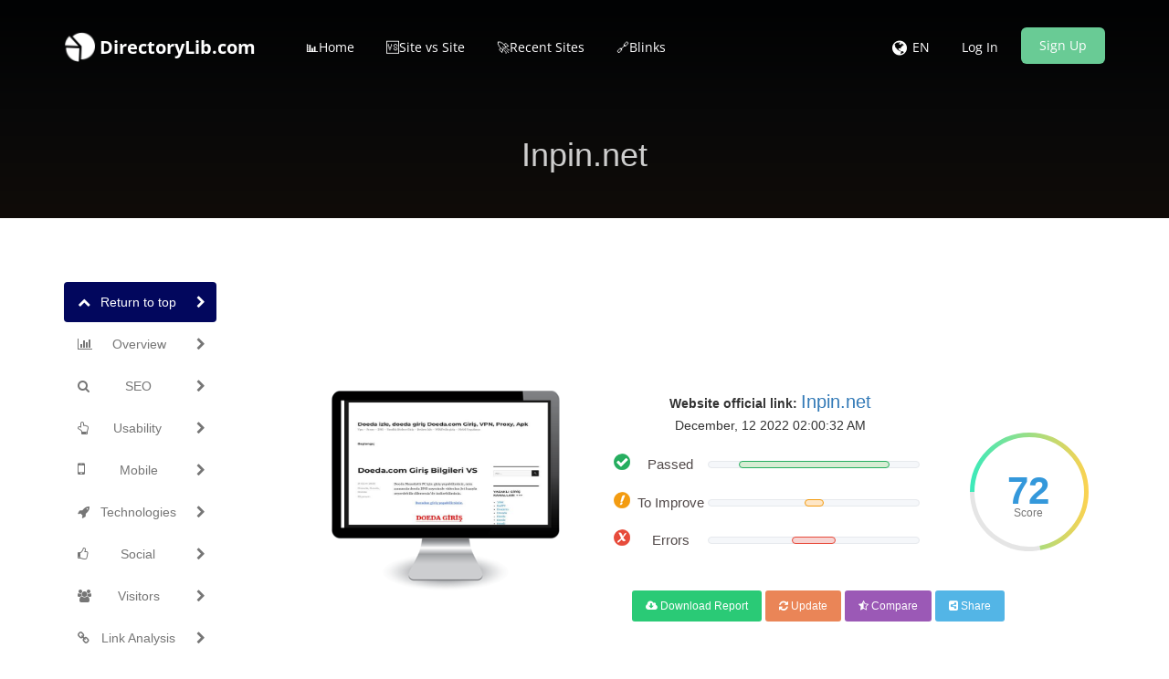

--- FILE ---
content_type: text/html; charset=UTF-8
request_url: https://www.directorylib.com/domain/inpin.net
body_size: 20353
content:
<!DOCTYPE html>
<html>

    <head>
        <meta http-equiv="Content-Type" content="text/html; charset=UTF-8" />
        <meta charset="utf-8" />
        <meta http-equiv="X-UA-Compatible" content="IE=edge" />
        <meta http-equiv="Content-Language" content="en" />
        <meta name="viewport" content="width=device-width, initial-scale=1" />

        <link rel="icon" type="image/png" href="https://www.directorylib.com/uploads/24722476_favicon.ico" />

        <!-- Meta Data-->
        <title>⚓ • Welcome to Inpin.net • 20th January 2026 ✔️</title>
                
        <meta name="description" content="Inpin.net 🏸 SEO score is: 72 🥇. Start to improve your web page Ranking Easy and Free. Seo Analyzer ➤ Get Exclusive access now!" />
        <meta name="keywords" content="" />
        <meta name="author" content="SEO" />

        <!-- Open Graph -->
        <meta property="og:title" content="⚓ • Welcome to Inpin.net • 20th January 2026 ✔️" />
        
        <meta property="og:type" content="website" />
        <meta property="og:description" content="Inpin.net 🏸 SEO score is: 72 🥇. Start to improve your web page Ranking Easy and Free. Seo Analyzer ➤ Get Exclusive access now!" />
<link rel="preload" href="https://www.directorylib.com/theme/default/js/particleground.min.js" as="script">
<!-- Preload Glyphicons -->
<link rel="preload"
      href="https://www.directorylib.com/theme/default/fonts/glyphicons-halflings-regular.woff2"
      as="font"
      type="font/woff2"
      crossorigin>

<!-- Preload Font Awesome -->
<link rel="preload"
      href="https://www.directorylib.com/theme/default/fonts/fontawesome-webfont.woff2?v=4.6.3"
      as="font"
      type="font/woff2"
      crossorigin>
<!-- Open Sans -->
<link rel="preload"
      href="https://www.directorylib.com/cf-fonts/s/open-sans/5.0.20/latin/400/normal.woff2"
      as="font"
      type="font/woff2"
      crossorigin>

<link rel="preload"
      href="https://www.directorylib.com/cf-fonts/s/open-sans/5.0.20/latin/600/normal.woff2"
      as="font"
      type="font/woff2"
      crossorigin>

<link rel="preload"
      href="https://www.directorylib.com/cf-fonts/s/open-sans/5.0.20/latin/700/normal.woff2"
      as="font"
      type="font/woff2"
      crossorigin>

<!-- Lora -->
<link rel="preload"
      href="https://www.directorylib.com/cf-fonts/s/lora/5.0.11/latin/400/italic.woff2"
      as="font"
      type="font/woff2"
      crossorigin>

<!-- Montserrat -->
<link rel="preload"
      href="https://www.directorylib.com/cf-fonts/s/montserrat/5.0.16/latin/400/normal.woff2"
      as="font"
      type="font/woff2"
      crossorigin>

<link rel="preload"
      href="https://www.directorylib.com/cf-fonts/s/montserrat/5.0.16/latin/700/normal.woff2"
      as="font"
      type="font/woff2"
      crossorigin>
      <link rel="preload"
      href="https://www.directorylib.com/theme/default/fonts/digital-7-mono.ttf"
      as="font"
      type="font/ttf"
      crossorigin>
<script src="/cdn-cgi/scripts/7d0fa10a/cloudflare-static/rocket-loader.min.js" data-cf-settings="d8079b09572e12592beec5e1-|49"></script><link rel="preload"
      href="https://www.directorylib.com/theme/default/css/www.css"
      as="style"
      onload="this.onload=null;this.rel='stylesheet'">
<noscript>
  <link rel="stylesheet"
        href="https://www.directorylib.com/theme/default/css/www.css">
</noscript>

<!-- Bootstrap -->
<script src="/cdn-cgi/scripts/7d0fa10a/cloudflare-static/rocket-loader.min.js" data-cf-settings="d8079b09572e12592beec5e1-|49"></script><link rel="preload" href="/theme/default/css/bootstrap.min.css" as="style"
      onload="this.onload=null;this.rel='stylesheet'">
<noscript><link rel="stylesheet" href="/theme/default/css/bootstrap.min.css"></noscript>

<!-- Custom CSS -->
<script src="/cdn-cgi/scripts/7d0fa10a/cloudflare-static/rocket-loader.min.js" data-cf-settings="d8079b09572e12592beec5e1-|49"></script><link rel="preload" href="/theme/default/css/custom.css" as="style"
      onload="this.onload=null;this.rel='stylesheet'">
<noscript><link rel="stylesheet" href="/theme/default/css/custom.css"></noscript>

<!-- Font Awesome -->
<script src="/cdn-cgi/scripts/7d0fa10a/cloudflare-static/rocket-loader.min.js" data-cf-settings="d8079b09572e12592beec5e1-|49"></script><link rel="preload" href="/theme/default/css/font-awesome.min.css" as="style"
      onload="this.onload=null;this.rel='stylesheet'">
<noscript><link rel="stylesheet" href="/theme/default/css/font-awesome.min.css"></noscript>

        <style type="text/css">@font-face {font-family:Open Sans;font-style:normal;font-weight:400;src:url(/cf-fonts/s/open-sans/5.0.20/hebrew/400/normal.woff2);unicode-range:U+0590-05FF,U+200C-2010,U+20AA,U+25CC,U+FB1D-FB4F;font-display:swap;}@font-face {font-family:Open Sans;font-style:normal;font-weight:400;src:url(/cf-fonts/s/open-sans/5.0.20/latin-ext/400/normal.woff2);unicode-range:U+0100-02AF,U+0304,U+0308,U+0329,U+1E00-1E9F,U+1EF2-1EFF,U+2020,U+20A0-20AB,U+20AD-20CF,U+2113,U+2C60-2C7F,U+A720-A7FF;font-display:swap;}@font-face {font-family:Open Sans;font-style:normal;font-weight:400;src:url(/cf-fonts/s/open-sans/5.0.20/greek-ext/400/normal.woff2);unicode-range:U+1F00-1FFF;font-display:swap;}@font-face {font-family:Open Sans;font-style:normal;font-weight:400;src:url(/cf-fonts/s/open-sans/5.0.20/vietnamese/400/normal.woff2);unicode-range:U+0102-0103,U+0110-0111,U+0128-0129,U+0168-0169,U+01A0-01A1,U+01AF-01B0,U+0300-0301,U+0303-0304,U+0308-0309,U+0323,U+0329,U+1EA0-1EF9,U+20AB;font-display:swap;}@font-face {font-family:Open Sans;font-style:normal;font-weight:400;src:url(/cf-fonts/s/open-sans/5.0.20/cyrillic-ext/400/normal.woff2);unicode-range:U+0460-052F,U+1C80-1C88,U+20B4,U+2DE0-2DFF,U+A640-A69F,U+FE2E-FE2F;font-display:swap;}@font-face {font-family:Open Sans;font-style:normal;font-weight:400;src:url(/cf-fonts/s/open-sans/5.0.20/latin/400/normal.woff2);unicode-range:U+0000-00FF,U+0131,U+0152-0153,U+02BB-02BC,U+02C6,U+02DA,U+02DC,U+0304,U+0308,U+0329,U+2000-206F,U+2074,U+20AC,U+2122,U+2191,U+2193,U+2212,U+2215,U+FEFF,U+FFFD;font-display:swap;}@font-face {font-family:Open Sans;font-style:normal;font-weight:400;src:url(/cf-fonts/s/open-sans/5.0.20/cyrillic/400/normal.woff2);unicode-range:U+0301,U+0400-045F,U+0490-0491,U+04B0-04B1,U+2116;font-display:swap;}@font-face {font-family:Open Sans;font-style:normal;font-weight:400;src:url(/cf-fonts/s/open-sans/5.0.20/greek/400/normal.woff2);unicode-range:U+0370-03FF;font-display:swap;}@font-face {font-family:Open Sans;font-style:normal;font-weight:300;src:url(/cf-fonts/s/open-sans/5.0.20/latin-ext/300/normal.woff2);unicode-range:U+0100-02AF,U+0304,U+0308,U+0329,U+1E00-1E9F,U+1EF2-1EFF,U+2020,U+20A0-20AB,U+20AD-20CF,U+2113,U+2C60-2C7F,U+A720-A7FF;font-display:swap;}@font-face {font-family:Open Sans;font-style:normal;font-weight:300;src:url(/cf-fonts/s/open-sans/5.0.20/greek/300/normal.woff2);unicode-range:U+0370-03FF;font-display:swap;}@font-face {font-family:Open Sans;font-style:normal;font-weight:300;src:url(/cf-fonts/s/open-sans/5.0.20/hebrew/300/normal.woff2);unicode-range:U+0590-05FF,U+200C-2010,U+20AA,U+25CC,U+FB1D-FB4F;font-display:swap;}@font-face {font-family:Open Sans;font-style:normal;font-weight:300;src:url(/cf-fonts/s/open-sans/5.0.20/vietnamese/300/normal.woff2);unicode-range:U+0102-0103,U+0110-0111,U+0128-0129,U+0168-0169,U+01A0-01A1,U+01AF-01B0,U+0300-0301,U+0303-0304,U+0308-0309,U+0323,U+0329,U+1EA0-1EF9,U+20AB;font-display:swap;}@font-face {font-family:Open Sans;font-style:normal;font-weight:300;src:url(/cf-fonts/s/open-sans/5.0.20/cyrillic-ext/300/normal.woff2);unicode-range:U+0460-052F,U+1C80-1C88,U+20B4,U+2DE0-2DFF,U+A640-A69F,U+FE2E-FE2F;font-display:swap;}@font-face {font-family:Open Sans;font-style:normal;font-weight:300;src:url(/cf-fonts/s/open-sans/5.0.20/latin/300/normal.woff2);unicode-range:U+0000-00FF,U+0131,U+0152-0153,U+02BB-02BC,U+02C6,U+02DA,U+02DC,U+0304,U+0308,U+0329,U+2000-206F,U+2074,U+20AC,U+2122,U+2191,U+2193,U+2212,U+2215,U+FEFF,U+FFFD;font-display:swap;}@font-face {font-family:Open Sans;font-style:normal;font-weight:300;src:url(/cf-fonts/s/open-sans/5.0.20/cyrillic/300/normal.woff2);unicode-range:U+0301,U+0400-045F,U+0490-0491,U+04B0-04B1,U+2116;font-display:swap;}@font-face {font-family:Open Sans;font-style:normal;font-weight:300;src:url(/cf-fonts/s/open-sans/5.0.20/greek-ext/300/normal.woff2);unicode-range:U+1F00-1FFF;font-display:swap;}@font-face {font-family:Open Sans;font-style:normal;font-weight:600;src:url(/cf-fonts/s/open-sans/5.0.20/hebrew/600/normal.woff2);unicode-range:U+0590-05FF,U+200C-2010,U+20AA,U+25CC,U+FB1D-FB4F;font-display:swap;}@font-face {font-family:Open Sans;font-style:normal;font-weight:600;src:url(/cf-fonts/s/open-sans/5.0.20/latin-ext/600/normal.woff2);unicode-range:U+0100-02AF,U+0304,U+0308,U+0329,U+1E00-1E9F,U+1EF2-1EFF,U+2020,U+20A0-20AB,U+20AD-20CF,U+2113,U+2C60-2C7F,U+A720-A7FF;font-display:swap;}@font-face {font-family:Open Sans;font-style:normal;font-weight:600;src:url(/cf-fonts/s/open-sans/5.0.20/vietnamese/600/normal.woff2);unicode-range:U+0102-0103,U+0110-0111,U+0128-0129,U+0168-0169,U+01A0-01A1,U+01AF-01B0,U+0300-0301,U+0303-0304,U+0308-0309,U+0323,U+0329,U+1EA0-1EF9,U+20AB;font-display:swap;}@font-face {font-family:Open Sans;font-style:normal;font-weight:600;src:url(/cf-fonts/s/open-sans/5.0.20/cyrillic/600/normal.woff2);unicode-range:U+0301,U+0400-045F,U+0490-0491,U+04B0-04B1,U+2116;font-display:swap;}@font-face {font-family:Open Sans;font-style:normal;font-weight:600;src:url(/cf-fonts/s/open-sans/5.0.20/greek/600/normal.woff2);unicode-range:U+0370-03FF;font-display:swap;}@font-face {font-family:Open Sans;font-style:normal;font-weight:600;src:url(/cf-fonts/s/open-sans/5.0.20/greek-ext/600/normal.woff2);unicode-range:U+1F00-1FFF;font-display:swap;}@font-face {font-family:Open Sans;font-style:normal;font-weight:600;src:url(/cf-fonts/s/open-sans/5.0.20/cyrillic-ext/600/normal.woff2);unicode-range:U+0460-052F,U+1C80-1C88,U+20B4,U+2DE0-2DFF,U+A640-A69F,U+FE2E-FE2F;font-display:swap;}@font-face {font-family:Open Sans;font-style:normal;font-weight:600;src:url(/cf-fonts/s/open-sans/5.0.20/latin/600/normal.woff2);unicode-range:U+0000-00FF,U+0131,U+0152-0153,U+02BB-02BC,U+02C6,U+02DA,U+02DC,U+0304,U+0308,U+0329,U+2000-206F,U+2074,U+20AC,U+2122,U+2191,U+2193,U+2212,U+2215,U+FEFF,U+FFFD;font-display:swap;}@font-face {font-family:Open Sans;font-style:normal;font-weight:700;src:url(/cf-fonts/s/open-sans/5.0.20/cyrillic/700/normal.woff2);unicode-range:U+0301,U+0400-045F,U+0490-0491,U+04B0-04B1,U+2116;font-display:swap;}@font-face {font-family:Open Sans;font-style:normal;font-weight:700;src:url(/cf-fonts/s/open-sans/5.0.20/hebrew/700/normal.woff2);unicode-range:U+0590-05FF,U+200C-2010,U+20AA,U+25CC,U+FB1D-FB4F;font-display:swap;}@font-face {font-family:Open Sans;font-style:normal;font-weight:700;src:url(/cf-fonts/s/open-sans/5.0.20/vietnamese/700/normal.woff2);unicode-range:U+0102-0103,U+0110-0111,U+0128-0129,U+0168-0169,U+01A0-01A1,U+01AF-01B0,U+0300-0301,U+0303-0304,U+0308-0309,U+0323,U+0329,U+1EA0-1EF9,U+20AB;font-display:swap;}@font-face {font-family:Open Sans;font-style:normal;font-weight:700;src:url(/cf-fonts/s/open-sans/5.0.20/cyrillic-ext/700/normal.woff2);unicode-range:U+0460-052F,U+1C80-1C88,U+20B4,U+2DE0-2DFF,U+A640-A69F,U+FE2E-FE2F;font-display:swap;}@font-face {font-family:Open Sans;font-style:normal;font-weight:700;src:url(/cf-fonts/s/open-sans/5.0.20/greek/700/normal.woff2);unicode-range:U+0370-03FF;font-display:swap;}@font-face {font-family:Open Sans;font-style:normal;font-weight:700;src:url(/cf-fonts/s/open-sans/5.0.20/latin/700/normal.woff2);unicode-range:U+0000-00FF,U+0131,U+0152-0153,U+02BB-02BC,U+02C6,U+02DA,U+02DC,U+0304,U+0308,U+0329,U+2000-206F,U+2074,U+20AC,U+2122,U+2191,U+2193,U+2212,U+2215,U+FEFF,U+FFFD;font-display:swap;}@font-face {font-family:Open Sans;font-style:normal;font-weight:700;src:url(/cf-fonts/s/open-sans/5.0.20/latin-ext/700/normal.woff2);unicode-range:U+0100-02AF,U+0304,U+0308,U+0329,U+1E00-1E9F,U+1EF2-1EFF,U+2020,U+20A0-20AB,U+20AD-20CF,U+2113,U+2C60-2C7F,U+A720-A7FF;font-display:swap;}@font-face {font-family:Open Sans;font-style:normal;font-weight:700;src:url(/cf-fonts/s/open-sans/5.0.20/greek-ext/700/normal.woff2);unicode-range:U+1F00-1FFF;font-display:swap;}@font-face {font-family:Open Sans;font-style:normal;font-weight:800;src:url(/cf-fonts/s/open-sans/5.0.20/vietnamese/800/normal.woff2);unicode-range:U+0102-0103,U+0110-0111,U+0128-0129,U+0168-0169,U+01A0-01A1,U+01AF-01B0,U+0300-0301,U+0303-0304,U+0308-0309,U+0323,U+0329,U+1EA0-1EF9,U+20AB;font-display:swap;}@font-face {font-family:Open Sans;font-style:normal;font-weight:800;src:url(/cf-fonts/s/open-sans/5.0.20/latin-ext/800/normal.woff2);unicode-range:U+0100-02AF,U+0304,U+0308,U+0329,U+1E00-1E9F,U+1EF2-1EFF,U+2020,U+20A0-20AB,U+20AD-20CF,U+2113,U+2C60-2C7F,U+A720-A7FF;font-display:swap;}@font-face {font-family:Open Sans;font-style:normal;font-weight:800;src:url(/cf-fonts/s/open-sans/5.0.20/hebrew/800/normal.woff2);unicode-range:U+0590-05FF,U+200C-2010,U+20AA,U+25CC,U+FB1D-FB4F;font-display:swap;}@font-face {font-family:Open Sans;font-style:normal;font-weight:800;src:url(/cf-fonts/s/open-sans/5.0.20/latin/800/normal.woff2);unicode-range:U+0000-00FF,U+0131,U+0152-0153,U+02BB-02BC,U+02C6,U+02DA,U+02DC,U+0304,U+0308,U+0329,U+2000-206F,U+2074,U+20AC,U+2122,U+2191,U+2193,U+2212,U+2215,U+FEFF,U+FFFD;font-display:swap;}@font-face {font-family:Open Sans;font-style:normal;font-weight:800;src:url(/cf-fonts/s/open-sans/5.0.20/cyrillic/800/normal.woff2);unicode-range:U+0301,U+0400-045F,U+0490-0491,U+04B0-04B1,U+2116;font-display:swap;}@font-face {font-family:Open Sans;font-style:normal;font-weight:800;src:url(/cf-fonts/s/open-sans/5.0.20/cyrillic-ext/800/normal.woff2);unicode-range:U+0460-052F,U+1C80-1C88,U+20B4,U+2DE0-2DFF,U+A640-A69F,U+FE2E-FE2F;font-display:swap;}@font-face {font-family:Open Sans;font-style:normal;font-weight:800;src:url(/cf-fonts/s/open-sans/5.0.20/greek-ext/800/normal.woff2);unicode-range:U+1F00-1FFF;font-display:swap;}@font-face {font-family:Open Sans;font-style:normal;font-weight:800;src:url(/cf-fonts/s/open-sans/5.0.20/greek/800/normal.woff2);unicode-range:U+0370-03FF;font-display:swap;}</style>
        <style type="text/css">@font-face {font-family:Lora;font-style:italic;font-weight:400;src:url(/cf-fonts/s/lora/5.0.11/vietnamese/400/italic.woff2);unicode-range:U+0102-0103,U+0110-0111,U+0128-0129,U+0168-0169,U+01A0-01A1,U+01AF-01B0,U+0300-0301,U+0303-0304,U+0308-0309,U+0323,U+0329,U+1EA0-1EF9,U+20AB;font-display:swap;}@font-face {font-family:Lora;font-style:italic;font-weight:400;src:url(/cf-fonts/s/lora/5.0.11/cyrillic/400/italic.woff2);unicode-range:U+0301,U+0400-045F,U+0490-0491,U+04B0-04B1,U+2116;font-display:swap;}@font-face {font-family:Lora;font-style:italic;font-weight:400;src:url(/cf-fonts/s/lora/5.0.11/latin-ext/400/italic.woff2);unicode-range:U+0100-02AF,U+0304,U+0308,U+0329,U+1E00-1E9F,U+1EF2-1EFF,U+2020,U+20A0-20AB,U+20AD-20CF,U+2113,U+2C60-2C7F,U+A720-A7FF;font-display:swap;}@font-face {font-family:Lora;font-style:italic;font-weight:400;src:url(/cf-fonts/s/lora/5.0.11/cyrillic-ext/400/italic.woff2);unicode-range:U+0460-052F,U+1C80-1C88,U+20B4,U+2DE0-2DFF,U+A640-A69F,U+FE2E-FE2F;font-display:swap;}@font-face {font-family:Lora;font-style:italic;font-weight:400;src:url(/cf-fonts/s/lora/5.0.11/latin/400/italic.woff2);unicode-range:U+0000-00FF,U+0131,U+0152-0153,U+02BB-02BC,U+02C6,U+02DA,U+02DC,U+0304,U+0308,U+0329,U+2000-206F,U+2074,U+20AC,U+2122,U+2191,U+2193,U+2212,U+2215,U+FEFF,U+FFFD;font-display:swap;}</style>
        <style type="text/css">@font-face {font-family:Montserrat;font-style:normal;font-weight:400;src:url(/cf-fonts/s/montserrat/5.0.16/latin/400/normal.woff2);unicode-range:U+0000-00FF,U+0131,U+0152-0153,U+02BB-02BC,U+02C6,U+02DA,U+02DC,U+0304,U+0308,U+0329,U+2000-206F,U+2074,U+20AC,U+2122,U+2191,U+2193,U+2212,U+2215,U+FEFF,U+FFFD;font-display:swap;}@font-face {font-family:Montserrat;font-style:normal;font-weight:400;src:url(/cf-fonts/s/montserrat/5.0.16/cyrillic-ext/400/normal.woff2);unicode-range:U+0460-052F,U+1C80-1C88,U+20B4,U+2DE0-2DFF,U+A640-A69F,U+FE2E-FE2F;font-display:swap;}@font-face {font-family:Montserrat;font-style:normal;font-weight:400;src:url(/cf-fonts/s/montserrat/5.0.16/cyrillic/400/normal.woff2);unicode-range:U+0301,U+0400-045F,U+0490-0491,U+04B0-04B1,U+2116;font-display:swap;}@font-face {font-family:Montserrat;font-style:normal;font-weight:400;src:url(/cf-fonts/s/montserrat/5.0.16/vietnamese/400/normal.woff2);unicode-range:U+0102-0103,U+0110-0111,U+0128-0129,U+0168-0169,U+01A0-01A1,U+01AF-01B0,U+0300-0301,U+0303-0304,U+0308-0309,U+0323,U+0329,U+1EA0-1EF9,U+20AB;font-display:swap;}@font-face {font-family:Montserrat;font-style:normal;font-weight:400;src:url(/cf-fonts/s/montserrat/5.0.16/latin-ext/400/normal.woff2);unicode-range:U+0100-02AF,U+0304,U+0308,U+0329,U+1E00-1E9F,U+1EF2-1EFF,U+2020,U+20A0-20AB,U+20AD-20CF,U+2113,U+2C60-2C7F,U+A720-A7FF;font-display:swap;}@font-face {font-family:Montserrat;font-style:normal;font-weight:700;src:url(/cf-fonts/s/montserrat/5.0.16/cyrillic-ext/700/normal.woff2);unicode-range:U+0460-052F,U+1C80-1C88,U+20B4,U+2DE0-2DFF,U+A640-A69F,U+FE2E-FE2F;font-display:swap;}@font-face {font-family:Montserrat;font-style:normal;font-weight:700;src:url(/cf-fonts/s/montserrat/5.0.16/latin-ext/700/normal.woff2);unicode-range:U+0100-02AF,U+0304,U+0308,U+0329,U+1E00-1E9F,U+1EF2-1EFF,U+2020,U+20A0-20AB,U+20AD-20CF,U+2113,U+2C60-2C7F,U+A720-A7FF;font-display:swap;}@font-face {font-family:Montserrat;font-style:normal;font-weight:700;src:url(/cf-fonts/s/montserrat/5.0.16/latin/700/normal.woff2);unicode-range:U+0000-00FF,U+0131,U+0152-0153,U+02BB-02BC,U+02C6,U+02DA,U+02DC,U+0304,U+0308,U+0329,U+2000-206F,U+2074,U+20AC,U+2122,U+2191,U+2193,U+2212,U+2215,U+FEFF,U+FFFD;font-display:swap;}@font-face {font-family:Montserrat;font-style:normal;font-weight:700;src:url(/cf-fonts/s/montserrat/5.0.16/cyrillic/700/normal.woff2);unicode-range:U+0301,U+0400-045F,U+0490-0491,U+04B0-04B1,U+2116;font-display:swap;}@font-face {font-family:Montserrat;font-style:normal;font-weight:700;src:url(/cf-fonts/s/montserrat/5.0.16/vietnamese/700/normal.woff2);unicode-range:U+0102-0103,U+0110-0111,U+0128-0129,U+0168-0169,U+01A0-01A1,U+01AF-01B0,U+0300-0301,U+0303-0304,U+0308-0309,U+0323,U+0329,U+1EA0-1EF9,U+20AB;font-display:swap;}</style>
        
        <link rel="canonical" href="https://www.directorylib.com/domain/inpin.net" />
        <link rel="alternate" hreflang="x-default" href="https://www.directorylib.com/domain/inpin.net" />
        <link rel="alternate" hreflang="de" href="https://www.directorylib.com/de/domain/inpin.net" />
        <link rel="alternate" hreflang="es" href="https://www.directorylib.com/es/domain/inpin.net" />
        <link rel="alternate" hreflang="fr" href="https://www.directorylib.com/fr/domain/inpin.net" />
        <link rel="alternate" hreflang="hi" href="https://www.directorylib.com/hi/domain/inpin.net" />
        <link rel="alternate" hreflang="nl" href="https://www.directorylib.com/nl/domain/inpin.net" />
        <link rel="alternate" hreflang="pt" href="https://www.directorylib.com/pt/domain/inpin.net" />
        <link rel="alternate" hreflang="ru" href="https://www.directorylib.com/ru/domain/inpin.net" />
        <link rel="alternate" hreflang="ro" href="https://www.directorylib.com/ro/domain/inpin.net" />

<center><script data-ad-client="ca-pub-2439969078923953" async src="https://pagead2.googlesyndication.com/pagead/js/adsbygoogle.js" type="d8079b09572e12592beec5e1-text/javascript"></script>

        <!-- Main style -->
        <link href="https://www.directorylib.com/theme/default/css/bootstrap.min.css" rel="stylesheet" />
        
        <!-- Font-Awesome -->
        <link href="https://www.directorylib.com/theme/default/css/font-awesome.min.css" rel="stylesheet" />
        
        <!-- Custom Theme style -->
        <link href="https://www.directorylib.com/theme/default/css/custom.css" rel="stylesheet" type="text/css" />
        
                
        <!-- jQuery 3.6.0 -->
        <script src="//ajax.googleapis.com/ajax/libs/jquery/1.10.2/jquery.min.js" type="d8079b09572e12592beec5e1-text/javascript"></script>
        
            </head>

<body data-spy="scroll" data-target="#scroll-menu" data-offset="50" id="top">  

<!-- mobile-nav -->
<nav class="mobile-nav">

	<ul class="main-nav">
        <li><a href="https://www.directorylib.com/">📊Home</a></li><li><a href="https://www.directorylib.com/site-vs-site">🆚Site vs Site</a></li><li><a href="https://www.directorylib.com/recent">🚀Recent Sites</a></li><li><a target="_parent" href="https://www.directorylib.com/backlink">🔗Blinks</a></li>	</ul>
    
	<ul class="login-nav">
        <li><a class="signin" data-target="#signin" data-toggle="modal" href="#">Log In</a></li>
            <li><a class="signup" href="#" data-target="#signup" data-toggle="modal">Sign Up</a></li>	</ul>
			
	<ul class="main-nav">
		<li class="wrapper-submenu">
            			<a href="javascript:void(0)">EN <i class="fa fa-angle-down"></i></a>
			<div class="submenu">
				<ul class="submenu-nav">
                    <li><a href="https://www.directorylib.com/en">English</a></li><li><a href="https://www.directorylib.com/de">German</a></li><li><a href="https://www.directorylib.com/es">Spanish</a></li><li><a href="https://www.directorylib.com/fr">French</a></li><li><a href="https://www.directorylib.com/hi">Hindi</a></li><li><a href="https://www.directorylib.com/nl">Nederlands</a></li><li><a href="https://www.directorylib.com/pt">Português</a></li><li><a href="https://www.directorylib.com/ru">Russian</a></li><li><a href="https://www.directorylib.com/ro">Română</a></li>				</ul>
				<span class="arrow"></span>
			</div>
            		</li>
	</ul>

	
</nav>
<!-- mobile-nav -->

<div class="main-content">
    <!-- desktop-nav -->
    <div class="wrapper-header navbar-fixed-top">
	  	
		<div class="container main-header" id="header">
		
			<a href="https://www.directorylib.com/">
                <div class="logo">
                    <span class="themeLogoText"><i class="logo-icon fa fa-pie-chart fa-spin"></i> DirectoryLib.com</span>                </div>
			</a>
            
            <a href="javascript:void(0)" class="start-mobile-nav"><span class="fa fa-bars"></span></a>	
          
			<nav class="desktop-nav">
			
				<ul class="main-nav">
                    <li><a href="https://www.directorylib.com/">📊Home</a></li><li><a href="https://www.directorylib.com/site-vs-site">🆚Site vs Site</a></li><li><a href="https://www.directorylib.com/recent">🚀Recent Sites</a></li><li><a target="_parent" href="https://www.directorylib.com/backlink">🔗Blinks</a></li>				</ul>
				
				<ul class="login-nav">
                    					<li class="dropdown">
						<a href="javascript:void(0)" data-toggle="dropdown" class="dropdown-toggle" aria-expanded="false"><i class="fa fa-globe fa-lg"></i></a>
						<ul class="dropdown-menu">
                            <li><a href="https://www.directorylib.com/en">English</a></li><li><a href="https://www.directorylib.com/de">German</a></li><li><a href="https://www.directorylib.com/es">Spanish</a></li><li><a href="https://www.directorylib.com/fr">French</a></li><li><a href="https://www.directorylib.com/hi">Hindi</a></li><li><a href="https://www.directorylib.com/nl">Nederlands</a></li><li><a href="https://www.directorylib.com/pt">Português</a></li><li><a href="https://www.directorylib.com/ru">Russian</a></li><li><a href="https://www.directorylib.com/ro">Română</a></li>						</ul>
					</li>
					<li class="lang-li"><a>EN</a></li>
                    <li><a class="signin" data-target="#signin" data-toggle="modal" href="#">Log In</a></li>
            <li><a class="signup" href="#" data-target="#signup" data-toggle="modal">Sign Up</a></li>				</ul>
				
			</nav>
			
		</div>		
	</div>
    <!-- desktop-nav b-ala-j-i -->
    
        <div class="bg-primary-color page-block"> 
    	<div class="container"> 
    		<h1 class="pageTitle text-center">Inpin.net</h1>
    	</div>
    </div>
    </div><script type="d8079b09572e12592beec5e1-text/javascript">
var passScore = '72';
var improveScore = '9';
var errorScore = '21';
</script>
<script type="d8079b09572e12592beec5e1-text/javascript">
var hashCode = 'ef06adde9a93d62f9bc9fe80e85e001d';
var inputHost = 'inpin.net';
var isOnline = '0';
var pdfUrl = 'https://www.directorylib.com/account/login';
var pdfMsg = 'Wait until analysis get completed!';
var domainPath = 'https://www.directorylib.com/domains';
var scoreTxt = 'Score';
var CANV_GAUGE_FONTS_PATH = 'https://www.directorylib.com/theme/default/fonts';
</script>

<script src="https://www.directorylib.com/theme/default/js/circle-progress.js" type="d8079b09572e12592beec5e1-text/javascript"></script>  
<script src="https://www.directorylib.com/theme/default/js/pagespeed.min.js" type="d8079b09572e12592beec5e1-text/javascript"></script>
<link href="https://www.directorylib.com/theme/default/css/www.css" rel="stylesheet" />

<div class="container">
  <div class="row">

    <div class="col-sm-3 mobilefix">
        <nav id="scroll-menu" class="affix-top" data-spy="affix" data-offset-top="205" data-offset-bottom="420">
          <ul id="scroll-nav" class="nav nav-pills nav-stacked">
            <li class="active">        
            <a href="#top" class="scroll-link">
                <span class="scroll-icon"><i class="fa fa-chevron-up"></i></span>
                <span class="scroll-text">Return to top</span>
                <span class="scroll-arrow"><i class="fa fa-chevron-right"></i></span>
            </a>
            </li>
            <li>        
            <a href="#overview" class="scroll-link">
                <span class="scroll-icon"><i class="fa fa-bar-chart-o"></i></span>
                <span class="scroll-text">Overview</span>
                <span class="scroll-arrow"><i class="fa fa-chevron-right"></i></span>
            </a>
            </li>
            <li>        
            <a href="#seo" class="scroll-link">
                <span class="scroll-icon"><i class="fa fa-search"></i></span>
                <span class="scroll-text">SEO</span>
                <span class="scroll-arrow"><i class="fa fa-chevron-right"></i></span>
            </a>
            </li>
            <li>        
            <a href="#usability" class="scroll-link">
                <span class="scroll-icon"><i class="fa fa-hand-o-up"></i></span>
                <span class="scroll-text">Usability</span>
                <span class="scroll-arrow"><i class="fa fa-chevron-right"></i></span>
            </a>
            </li>
            <li>        
            <a href="#mobile" class="scroll-link">
                <span class="scroll-icon"><i class="fa fa-mobile phonefix"></i></span>
                <span class="scroll-text">Mobile</span>
                <span class="scroll-arrow"><i class="fa fa-chevron-right"></i></span>
            </a>
            </li>
            <li>        
            <a href="#technologies" class="scroll-link">
                <span class="scroll-icon"><i class="fa fa-rocket"></i></span>
                <span class="scroll-text">Technologies</span>
                <span class="scroll-arrow"><i class="fa fa-chevron-right"></i></span>
            </a>
            </li>
            <li>        
            <a href="#social" class="scroll-link">
                <span class="scroll-icon"><i class="fa fa-thumbs-o-up"></i></span>
                <span class="scroll-text">Social</span>
                <span class="scroll-arrow"><i class="fa fa-chevron-right"></i></span>
            </a>
            </li>
            <li>        
            <a href="#visitors" class="scroll-link">
                <span class="scroll-icon"><i class="fa fa-users"></i></span>
                <span class="scroll-text">Visitors</span>
                <span class="scroll-arrow"><i class="fa fa-chevron-right"></i></span>
            </a>
            </li>
            <li>        
            <a href="#link-analysis" class="scroll-link">
                <span class="scroll-icon"><i class="fa fa-link"></i></span>
                <span class="scroll-text">Link Analysis</span>
                <span class="scroll-arrow"><i class="fa fa-chevron-right"></i></span>
            </a>
            </li>
          </ul>
          </nav>
    </div>
    
    <div class="col-sm-9">   
           
        <div class="xd_top_box top40 text-center">
         <iframe data-aa="1141211" src="//ad.a-ads.com/1141211?size=728x90" style="border:0px; padding:0; width:100%; height:94px; overflow:hidden"; allowtransparency="true"></iframe>        </div>

                      
         <div id="overview">
           
            <br />  
                        <br />
            
            <div id="scoreBoard" class="row">
                <div class="col-md-4 screenBox">
                    <div id="screenshot">
                        <div id="screenshotData">
                        <div class="loader">
                          <div class="side"></div>
                          <div class="side"></div>
                          <div class="side"></div>
                          <div class="side"></div>
                          <div class="side"></div>
                          <div class="side"></div>
                          <div class="side"></div>
                          <div class="side"></div>
                        </div>
                        <div class="loaderLabel">Loading...</div>
                        </div>
                        <div class="computer"></div>
                    </div>
                  </div>
                <div class="col-md-5 levelBox">
                <div>
                <b>Website official link:</b>
                <a href="http://inpin.net" target="_blank" rel="nofollow" class="mainLink">Inpin.net</a>
                </div>
                <div class="timeBox">
                December, 12 2022 02:00:32 AM                </div>
                <div class="progressBox">
                <span class="scoreProgress-label passedBox">Passed</span>
                <div class="scoreProgress scoreProgress-xs scoreProgress-success">
                    <div id="passScore" aria-valuemax="100" aria-valuenow="0" aria-valuemin="0" role="progressbar" class="scoreProgress-bar">
                        <span class="scoreProgress-value">0%</span>
                    </div>
                </div>
                </div>
                
                <div class="progressBox">
                <span class="scoreProgress-label improveBox">To Improve</span>
                <div class="scoreProgress scoreProgress-xs scoreProgress-warning">
                    <div id="improveScore" aria-valuemax="100" aria-valuenow="0" aria-valuemin="0" role="progressbar" class="scoreProgress-bar">
                        <span class="scoreProgress-value">0%</span>
                    </div>
                </div>
                </div>
                
                <div class="progressBox">
                <span class="scoreProgress-label errorBox">Errors</span>
                <div class="scoreProgress scoreProgress-xs scoreProgress-danger">
                    <div id="errorScore" aria-valuemax="100" aria-valuenow="0" aria-valuemin="0" role="progressbar" class="scoreProgress-bar">
                        <span class="scoreProgress-value">0%</span>
                    </div>
                </div>
                </div>
                
                <br />
                

                
            </div>
            <div class="col-md-2 circleBox">
            <div class="second circle" data-size="130" data-thickness="5"><canvas width="130" height="130"></canvas>
            <strong id="overallscore">0<i class="newI">Score</i></strong>
            </div>
            </div>
            
            </div>
            
            <div class="row">
                <div class="col-md-4">
                </div>
                <div class="col-md-7">
                    <div class="pdfBox">
                    <a href="https://www.directorylib.com/account/login" id="pdfLink" class="btn btn-lgreen btn-sm"> <i class="fa fa-cloud-download"></i> Download Report </a>
                    <a href="https://www.directorylib.com/account/login" class="btn btn-red btn-sm"> <i class="fa fa-refresh"></i> Update </a>
                    <a href="https://www.directorylib.com/site-vs-site/inpin.net" id="pdfLink" class="btn btn-violet btn-sm"> <i class="fa fa-star-half-empty"></i> Compare </a>
                    <a id="shareBtn" class="btn btn-blue btn-sm"> <i class="fa fa-share-alt-square"></i> Share </a>
                    </div>
                </div>
            </div>

            <div class="shareBox top40">
        	  	<ul class="social-icons icon-circle icon-rotate list-unstyled list-inline text-center"> 
     	          <li>SHARE</li> 
         	      <li> <a target="_blank" rel="nofollow" href="https://www.facebook.com/sharer/sharer.php?u=https://www.directorylib.com/domain/inpin.net"><i class="fa fa-facebook"></i></a></li>  
        	      <li><a target="_blank" rel="nofollow" href="https://twitter.com/home?status=https://www.directorylib.com/domain/inpin.net"><i class="fa fa-twitter"></i></a> </li> 
        	      <li><a target="_blank" rel="nofollow" href="https://plus.google.com/share?url=https://www.directorylib.com/domain/inpin.net"><i class="fa fa-google-plus"></i></a> </li>   
        	      <li> <a target="_blank" rel="nofollow" href="https://pinterest.com/pin/create/button/?url=https://www.directorylib.com/domain/inpin.net"><i class="fa fa-pinterest"></i></a> </li>
        	      <li> <a target="_blank" rel="nofollow" href="https://www.tumblr.com/share/link?url=https://www.directorylib.com/domain/inpin.net"><i class="fa fa-tumblr"></i></a> </li> 
        	      <li> <a target="_blank" rel="nofollow" href="https://www.linkedin.com/shareArticle?mini=true&url=https://www.directorylib.com/domain/inpin.net"><i class="fa fa-linkedin"></i></a> </li> 
        	      <li> <a target="_blank" rel="nofollow" href="https://del.icio.us/post?url=https://www.directorylib.com/domain/inpin.net"><i class="fa fa-delicious"></i></a> </li> 
        	      <li> <a target="_blank" rel="nofollow" href="https://www.stumbleupon.com/submit?url=https://www.directorylib.com/domain/inpin.net"><i class="fa fa-stumbleupon"></i></a></li> 
        	      <li> <a target="_blank" rel="nofollow" href="https://www.reddit.com/login?dest=https://www.reddit.com/submit?url=https://www.directorylib.com/domain/inpin.net&title=Inpin.net"><i class="fa fa-reddit"></i></a></li> 
        	      <li> <a target="_blank" rel="nofollow" href="https://digg.com/submit?phase=2&url=https://www.directorylib.com/domain/inpin.net"><i class="fa fa-digg"></i></a></li> 
        	      <li> <a target="_blank" rel="nofollow" href="https://vk.com/share.php?url=https://www.directorylib.com/domain/inpin.net"><i class="fa fa-vk"></i></a></li>   
        	  	</ul>
            </div>
        </div>
        
        <div class="clearfix"></div>
                 
               <div id="seo">  
                <div class="clearSep"></div>
                <h2 class="seoBox-title">
                    Search Engine Optimization                </h2>
               <div class="seoBox" onclick="if (!window.__cfRLUnblockHandlers) return false; javascript:showSuggestion('seoBox1');" data-cf-modified-d8079b09572e12592beec5e1-="">
                    <div class="headBox clearfix">
            <h4 class="titleStr">Title Tag</h4>
            <h4 class="solveMsg" data-original-title="Easy to solve" data-toggle="tooltip" data-placement="top">
                <i class="fa fa-gear fa-xs solveMsgBlue"></i>
                <i class="fa fa-gear fa-xs "></i>
                <i class="fa fa-gear fa-xs "></i>
            </h4>
         </div>                    <div class="contentBox" id="seoBox1">
                        <div class="passedBox">
<div class="msgBox bottom10">       
Doeda izle, Doeda.com Giriş, VPN, Proxy, DNS Hizmetleri
<br />
<b>Length:</b> 55 character(s) 
</div>
<div class="seoBox1 suggestionBox">
Ideally, your title tag should contain between 10 and 70 characters (spaces included). <br />
Make sure your title is explicit and contains your most important keywords. <br />
Be sure that each page has a unique title. <br />
</div> 
</div>                    </div>
                    <div class="questionBox" data-original-title="More Information" data-toggle="tooltip" data-placement="top">
        <i class="fa fa-question-circle grayColor"></i>
    </div>	            </div>
                
                <div class="seoBox" onclick="if (!window.__cfRLUnblockHandlers) return false; javascript:showSuggestion('seoBox2');" data-cf-modified-d8079b09572e12592beec5e1-="">
                    <div class="headBox clearfix">
            <h4 class="titleStr">Meta Description</h4>
            <h4 class="solveMsg" data-original-title="Easy to solve" data-toggle="tooltip" data-placement="top">
                <i class="fa fa-gear fa-xs solveMsgBlue"></i>
                <i class="fa fa-gear fa-xs "></i>
                <i class="fa fa-gear fa-xs "></i>
            </h4>
         </div>                    <div class="contentBox" id="seoBox2">
                        <div class="passedBox">
<div class="msgBox padRight10 bottom10">       
Türkiyenin en çok ziyaret edilen +18 sitesi Doeda izle Proxy ve Vpn girişi yapabilirsiniz, Masaüstü doeda.com Dns yasaklı sitelere giriş, Apk mobil uygulama.
<br />
<b>Length:</b> 157 character(s) 
</div>
<div class="seoBox2 suggestionBox">
Meta descriptions contains between 100 and 300 characters (spaces included). <br />
It allow you to influence how your web pages are described and displayed in search results. <br />
Ensure that all of your web pages have a unique meta description that is explicit and contains your most important keywords (these appear in
bold when they match part or all of the user's search query).<br />
A good meta description acts as an organic advertisement, so use enticing messaging with a clear call to action to maximize click-through rate.<br />
</div> 
</div>                    </div>
                    <div class="questionBox" data-original-title="More Information" data-toggle="tooltip" data-placement="top">
        <i class="fa fa-question-circle grayColor"></i>
    </div>	            </div>
                
                <div class="seoBox" onclick="if (!window.__cfRLUnblockHandlers) return false; javascript:showSuggestion('seoBox3');" data-cf-modified-d8079b09572e12592beec5e1-="">
                    <div class="headBox clearfix">
            <h4 class="titleStr">Meta Keywords</h4>
            <h4 class="solveMsg" data-original-title="Easy to solve" data-toggle="tooltip" data-placement="top">
                <i class="fa fa-gear fa-xs solveMsgBlue"></i>
                <i class="fa fa-gear fa-xs "></i>
                <i class="fa fa-gear fa-xs "></i>
            </h4>
         </div>                    <div class="contentBox" id="seoBox3">
                        <div class="lowImpactBox">
<div class="msgBox padRight10">       
No Keywords
<br /><br />
</div>
<div class="seoBox3 suggestionBox">
Meta Keywords are a specific type of meta tag that appear in the HTML code 
of a Web page and help tell search engines what the topic of the page is.<br />
However, google can't use meta keywords.<br />
</div> 
</div>                    </div>
                    <div class="questionBox" data-original-title="More Information" data-toggle="tooltip" data-placement="top">
        <i class="fa fa-question-circle grayColor"></i>
    </div>	            </div>  
                
                <div class="seoBox headingResult" onclick="if (!window.__cfRLUnblockHandlers) return false; javascript:showSuggestion('seoBox4');" data-cf-modified-d8079b09572e12592beec5e1-="">
                    <div class="headBox clearfix">
            <h4 class="titleStr">Headings</h4>
            <h4 class="solveMsg" data-original-title="Little tough to solve" data-toggle="tooltip" data-placement="top">
                <i class="fa fa-gear fa-xs solveMsgBlue"></i>
                <i class="fa fa-gear fa-xs solveMsgBlue"></i>
                <i class="fa fa-gear fa-xs "></i>
            </h4>
         </div>                    <div class="contentBox" id="seoBox4">
                        <div class="improveBox">
        <div class="msgBox">       
        <table class="table table-striped table-responsive centerTable">
			<thead>
				<tr>
            		<th>&lt;H1&gt;</th>
                    <th>&lt;H2&gt;</th>
                    <th>&lt;H3&gt;</th>
                    <th>&lt;H4&gt;</th>
                    <th>&lt;H5&gt;</th>
                    <th>&lt;H6&gt;</th>
      			</tr>
		    </thead>
  			<tbody>
                <tr>
        			<td>5</td>
                    <td>7</td>
                    <td>0</td>
                    <td>0</td>
                    <td>0</td>
                    <td>0</td>
                </tr>
           </tbody>
        </table>
        
        <table class="table table-striped table-responsive">
            <tbody>
                <tr class=""> <td>&lt;H1&gt; <b>Doeda izle, doeda giriş Doeda.com Giriş, VPN, Proxy, Apk</b> &lt;/H1&gt;</td> </tr><tr class=""> <td>&lt;H1&gt; <b>DOEDA GİRİŞ</b> &lt;/H1&gt;</td> </tr><tr class=""> <td>&lt;H1&gt; <b>BADTV GİRİŞ</b> &lt;/H1&gt;</td> </tr><tr class="hideTr hideTr1"> <td>&lt;H1&gt; <b>YASAKLI SİTELERE GİRİŞ</b> &lt;/H1&gt;</td> </tr><tr class="hideTr hideTr1"> <td>&lt;H1&gt; <b>porno</b> &lt;/H1&gt;</td> </tr><tr class="hideTr hideTr1"> <td>&lt;H2&gt; <b>Doeda.com Giriş Bilgileri VS</b> &lt;/H2&gt;</td> </tr><tr class="hideTr hideTr1"> <td>&lt;H2&gt; <b>Badtv.Net Sansürsüz Giriş Adresi</b> &lt;/H2&gt;</td> </tr><tr class="hideTr hideTr1"> <td>&lt;H2&gt; <b>Dünyaca Ünlü Yasaklı Sitelere Giriş</b> &lt;/H2&gt;</td> </tr><tr class="hideTr hideTr1"> <td>&lt;H2&gt; <b>YASAKLI GİRİŞ KANALLARI +++</b> &lt;/H2&gt;</td> </tr><tr class="hideTr hideTr1"> <td>&lt;H2&gt; <b>Son Yazılar</b> &lt;/H2&gt;</td> </tr><tr class="hideTr hideTr1"> <td>&lt;H2&gt; <b>Son Yorumlar</b> &lt;/H2&gt;</td> </tr><tr class="hideTr hideTr1"> <td>&lt;H2&gt; <b>porno izle</b> &lt;/H2&gt;</td> </tr>
    	   </tbody>
        </table>
        
        <div class="showLinks showLinks1">
            <a class="showMore showMore1">Show More <br /> <i class="fa fa-angle-double-down"></i></a>
            <a class="showLess showLess1"><i class="fa fa-angle-double-up"></i> <br /> Show Less</a>
        </div>
        
        <br />
        </div>
<div class="seoBox4 suggestionBox">
Use your keywords in the headings and make sure the first level (H1) includes your most important keywords. Never duplicate your title tag content in your header tag.<br />
While it is important to ensure every page has an H1 tag, never include more than one per page. Instead, use multiple H2 - H6 tags.<br />
</div> 
</div>                    </div>
                    <div class="questionBox" data-original-title="More Information" data-toggle="tooltip" data-placement="top">
        <i class="fa fa-question-circle grayColor"></i>
    </div>	            </div>  
                
                <div class="seoBox" onclick="if (!window.__cfRLUnblockHandlers) return false; javascript:showSuggestion('seoBox5');" data-cf-modified-d8079b09572e12592beec5e1-="">
                    <div class="headBox clearfix">
            <h4 class="titleStr">Google Preview</h4>
            <h4 class="solveMsg" data-original-title="No action necessary" data-toggle="tooltip" data-placement="top">
                <i class="fa fa-gear fa-xs "></i>
                <i class="fa fa-gear fa-xs "></i>
                <i class="fa fa-gear fa-xs "></i>
            </h4>
         </div>                    <div class="contentBox" id="seoBox5">
                        <div class="lowImpactBox">
<div class="msgBox">       
     <div class="googlePreview">
		<p>Doeda izle, Doeda.com Giriş, VPN, Proxy, DNS Hizmetleri</p>
		<p><span class="bold">inpin.net</span>/</p>
		<p>Türkiyenin en çok ziyaret edilen +18 sitesi Doeda izle Proxy ve Vpn girişi yapabilirsiniz, Masaüstü doeda.com Dns yasaklı sitelere giriş, Apk mobil uygulama.</p>
    </div>
<br />
</div>
<div class="seoBox5 suggestionBox">
This is an example of what your Title Tag and Meta Description will look like in Google search results.<br />
While Title Tags & Meta Descriptions are used to build the search result listings, the search engines may create their own if they are missing, not well written, or not relevant to the content on the page.<br />
Title Tags and Meta Descriptions are cut short if they are too long, so it's important to stay within the suggested character limits. <br />
</div> 
</div>                    </div>
                    <div class="questionBox" data-original-title="More Information" data-toggle="tooltip" data-placement="top">
        <i class="fa fa-question-circle grayColor"></i>
    </div>	            </div>  
                
                <script async src="https://pagead2.googlesyndication.com/pagead/js/adsbygoogle.js" type="d8079b09572e12592beec5e1-text/javascript"></script>
<!-- Directorylib/Domains -->
<ins class="adsbygoogle"
     style="display:block"
     data-ad-client="ca-pub-2439969078923953"
     data-ad-slot="1106984727"
     data-ad-format="auto"
     data-full-width-responsive="true"></ins>
<script type="d8079b09572e12592beec5e1-text/javascript">
     (adsbygoogle = window.adsbygoogle || []).push({});
</script>

                <div class="seoBox altImgResult" onclick="if (!window.__cfRLUnblockHandlers) return false; javascript:showSuggestion('seoBox6');" data-cf-modified-d8079b09572e12592beec5e1-="">
                    <div class="headBox clearfix">
            <h4 class="titleStr">Alt Attribute</h4>
            <h4 class="solveMsg" data-original-title="Easy to solve" data-toggle="tooltip" data-placement="top">
                <i class="fa fa-gear fa-xs solveMsgBlue"></i>
                <i class="fa fa-gear fa-xs "></i>
                <i class="fa fa-gear fa-xs "></i>
            </h4>
         </div>                    <div class="contentBox" id="seoBox6">
                        <div class="errorBox">
<div class="msgBox">       
    We found 3 images on this web page <br />
    <div class="altImgGroup"> 
     
    <img src="https://www.directorylib.com/theme/default/img/false.png" alt="False" title="Missing Alt Tag" />
     3 ALT attributes are empty or missing.
    </div>
    <br />
    <table class="table table-striped table-responsive">
        <tbody>
              <tr class=""> <td>https://1.gravatar.com/avatar/d92e0d9804b041fe7437e8a17f3e0a60?s=49&#038;d=mm&#038;r=g</td> </tr><tr class=""> <td>https://1.gravatar.com/avatar/d92e0d9804b041fe7437e8a17f3e0a60?s=49&#038;d=mm&#038;r=g</td> </tr><tr class=""> <td>https://1.gravatar.com/avatar/d92e0d9804b041fe7437e8a17f3e0a60?s=49&#038;d=mm&#038;r=g</td> </tr>
	   </tbody>
    </table>
    
    
    
    <br />
</div>
<div class="seoBox6 suggestionBox">
Alternative text is used to describe images to give the search engine crawlers (and the visually impaired). <br />
Also, more information to help them understand images, which can help them to appear in Google Images search results.<br />
</div> 
</div>                    </div>
                    <div class="questionBox" data-original-title="More Information" data-toggle="tooltip" data-placement="top">
        <i class="fa fa-question-circle grayColor"></i>
    </div>	            </div>  
                
                <div class="seoBox" onclick="if (!window.__cfRLUnblockHandlers) return false; javascript:showSuggestion('seoBox7');" data-cf-modified-d8079b09572e12592beec5e1-="">
                    <div class="headBox clearfix">
            <h4 class="titleStr">Keywords Cloud</h4>
            <h4 class="solveMsg" data-original-title="No action necessary" data-toggle="tooltip" data-placement="top">
                <i class="fa fa-gear fa-xs "></i>
                <i class="fa fa-gear fa-xs "></i>
                <i class="fa fa-gear fa-xs "></i>
            </h4>
         </div>                    <div class="contentBox" id="seoBox7">
                        <div class="lowImpactBox">
<div class="msgBox padRight10 bottom5">       
     
    <ul class="keywordsTags">
          <li><span class="keyword">giriş</span><span class="number">20</span></li><li><span class="keyword">bilgileri</span><span class="number">7</span></li><li><span class="keyword">sitelere</span><span class="number">6</span></li><li><span class="keyword">için</span><span class="number">5</span></li><li><span class="keyword">ünlü</span><span class="number">5</span></li><li><span class="keyword">yasaklı</span><span class="number">5</span></li><li><span class="keyword">doeda</span><span class="number">5</span></li><li><span class="keyword">gi̇ri̇ş</span><span class="number">4</span></li><li><span class="keyword">proxy</span><span class="number">3</span></li><li><span class="keyword">dünyaca</span><span class="number">3</span></li><li><span class="keyword">yazar</span><span class="number">3</span></li><li><span class="keyword">tarihi</span><span class="number">3</span></li><li><span class="keyword">temmuz</span><span class="number">2</span></li><li><span class="keyword">sansürsüz</span><span class="number">2</span></li><li><span class="keyword">sayesinde</span><span class="number">2</span></li>  
    </ul>  
</div>
<div class="seoBox7 suggestionBox">
This Keyword Cloud provides an insight into the frequency of keyword usage within the page.<br />
It's important to carry out keyword research to get an understanding of the keywords that your audience is using. There are a number of keyword research tools available online to help you choose which keywords to target.<br />
</div> 
</div>                    </div>
                    <div class="questionBox" data-original-title="More Information" data-toggle="tooltip" data-placement="top">
        <i class="fa fa-question-circle grayColor"></i>
    </div>	            </div>  
                
                <div class="seoBox keyConsResult" onclick="if (!window.__cfRLUnblockHandlers) return false; javascript:showSuggestion('seoBox8');" data-cf-modified-d8079b09572e12592beec5e1-="">
                    <div class="headBox clearfix">
            <h4 class="titleStr">Keyword Consistency</h4>
            <h4 class="solveMsg" data-original-title="Easy to solve" data-toggle="tooltip" data-placement="top">
                <i class="fa fa-gear fa-xs solveMsgBlue"></i>
                <i class="fa fa-gear fa-xs "></i>
                <i class="fa fa-gear fa-xs "></i>
            </h4>
         </div>                    <div class="contentBox" id="seoBox8">
                        <div class="passedBox">
<div class="msgBox">       
    <table class="table table-striped table-responsive">
	    <thead>
			<tr>
        		<th>Keywords</th>
                <th>Freq</th>
                <th>Title</th>
                <th>Desc</th>
                <th>&lt;H&gt;</th>
  			</tr>
	    </thead>
        <tbody>
            <tr class=""> 
            <td>giriş</td> 
            <td>20</td> 
            <td><img src="https://www.directorylib.com/theme/default/img/true.png" alt="True" /></td>
            <td><img src="https://www.directorylib.com/theme/default/img/true.png" alt="True" /></td>
            <td><img src="https://www.directorylib.com/theme/default/img/true.png" alt="True" /></td>   
            </tr><tr class=""> 
            <td>bilgileri</td> 
            <td>7</td> 
            <td><img src="https://www.directorylib.com/theme/default/img/false.png" alt="False" /></td>
            <td><img src="https://www.directorylib.com/theme/default/img/false.png" alt="False" /></td>
            <td><img src="https://www.directorylib.com/theme/default/img/true.png" alt="True" /></td>   
            </tr><tr class=""> 
            <td>sitelere</td> 
            <td>6</td> 
            <td><img src="https://www.directorylib.com/theme/default/img/false.png" alt="False" /></td>
            <td><img src="https://www.directorylib.com/theme/default/img/true.png" alt="True" /></td>
            <td><img src="https://www.directorylib.com/theme/default/img/true.png" alt="True" /></td>   
            </tr><tr class=""> 
            <td>için</td> 
            <td>5</td> 
            <td><img src="https://www.directorylib.com/theme/default/img/false.png" alt="False" /></td>
            <td><img src="https://www.directorylib.com/theme/default/img/false.png" alt="False" /></td>
            <td><img src="https://www.directorylib.com/theme/default/img/false.png" alt="False" /></td>   
            </tr><tr class="hideTr hideTr3"> 
            <td>ünlü</td> 
            <td>5</td> 
            <td><img src="https://www.directorylib.com/theme/default/img/false.png" alt="False" /></td>
            <td><img src="https://www.directorylib.com/theme/default/img/false.png" alt="False" /></td>
            <td><img src="https://www.directorylib.com/theme/default/img/false.png" alt="False" /></td>   
            </tr><tr class="hideTr hideTr3"> 
            <td>yasaklı</td> 
            <td>5</td> 
            <td><img src="https://www.directorylib.com/theme/default/img/false.png" alt="False" /></td>
            <td><img src="https://www.directorylib.com/theme/default/img/true.png" alt="True" /></td>
            <td><img src="https://www.directorylib.com/theme/default/img/true.png" alt="True" /></td>   
            </tr><tr class="hideTr hideTr3"> 
            <td>doeda</td> 
            <td>5</td> 
            <td><img src="https://www.directorylib.com/theme/default/img/true.png" alt="True" /></td>
            <td><img src="https://www.directorylib.com/theme/default/img/true.png" alt="True" /></td>
            <td><img src="https://www.directorylib.com/theme/default/img/true.png" alt="True" /></td>   
            </tr><tr class="hideTr hideTr3"> 
            <td>gi̇ri̇ş</td> 
            <td>4</td> 
            <td><img src="https://www.directorylib.com/theme/default/img/false.png" alt="False" /></td>
            <td><img src="https://www.directorylib.com/theme/default/img/false.png" alt="False" /></td>
            <td><img src="https://www.directorylib.com/theme/default/img/false.png" alt="False" /></td>   
            </tr><tr class="hideTr hideTr3"> 
            <td>proxy</td> 
            <td>3</td> 
            <td><img src="https://www.directorylib.com/theme/default/img/true.png" alt="True" /></td>
            <td><img src="https://www.directorylib.com/theme/default/img/true.png" alt="True" /></td>
            <td><img src="https://www.directorylib.com/theme/default/img/true.png" alt="True" /></td>   
            </tr><tr class="hideTr hideTr3"> 
            <td>dünyaca</td> 
            <td>3</td> 
            <td><img src="https://www.directorylib.com/theme/default/img/false.png" alt="False" /></td>
            <td><img src="https://www.directorylib.com/theme/default/img/false.png" alt="False" /></td>
            <td><img src="https://www.directorylib.com/theme/default/img/true.png" alt="True" /></td>   
            </tr><tr class="hideTr hideTr3"> 
            <td>yazar</td> 
            <td>3</td> 
            <td><img src="https://www.directorylib.com/theme/default/img/false.png" alt="False" /></td>
            <td><img src="https://www.directorylib.com/theme/default/img/false.png" alt="False" /></td>
            <td><img src="https://www.directorylib.com/theme/default/img/false.png" alt="False" /></td>   
            </tr><tr class="hideTr hideTr3"> 
            <td>tarihi</td> 
            <td>3</td> 
            <td><img src="https://www.directorylib.com/theme/default/img/false.png" alt="False" /></td>
            <td><img src="https://www.directorylib.com/theme/default/img/false.png" alt="False" /></td>
            <td><img src="https://www.directorylib.com/theme/default/img/false.png" alt="False" /></td>   
            </tr><tr class="hideTr hideTr3"> 
            <td>temmuz</td> 
            <td>2</td> 
            <td><img src="https://www.directorylib.com/theme/default/img/false.png" alt="False" /></td>
            <td><img src="https://www.directorylib.com/theme/default/img/false.png" alt="False" /></td>
            <td><img src="https://www.directorylib.com/theme/default/img/false.png" alt="False" /></td>   
            </tr><tr class="hideTr hideTr3"> 
            <td>sansürsüz</td> 
            <td>2</td> 
            <td><img src="https://www.directorylib.com/theme/default/img/false.png" alt="False" /></td>
            <td><img src="https://www.directorylib.com/theme/default/img/false.png" alt="False" /></td>
            <td><img src="https://www.directorylib.com/theme/default/img/true.png" alt="True" /></td>   
            </tr><tr class="hideTr hideTr3"> 
            <td>sayesinde</td> 
            <td>2</td> 
            <td><img src="https://www.directorylib.com/theme/default/img/false.png" alt="False" /></td>
            <td><img src="https://www.directorylib.com/theme/default/img/false.png" alt="False" /></td>
            <td><img src="https://www.directorylib.com/theme/default/img/false.png" alt="False" /></td>   
            </tr>
	   </tbody>
    </table>
    
    
        <div class="showLinks showLinks3">
            <a class="showMore showMore3">Show More <br /> <i class="fa fa-angle-double-down"></i></a>
            <a class="showLess showLess3"><i class="fa fa-angle-double-up"></i> <br /> Show Less</a>
    </div>
    
</div>
<div class="seoBox8 suggestionBox">
This table highlights the importance of being consistent with your use of keywords. <br />
To improve the chance of ranking well in search results for a specific keyword, make sure you include it in some or all of the following: page URL, page content, title tag, meta description, header tags, image alt attributes, internal link anchor text and backlink anchor text.<br />
</div> 
</div>                    </div>
                    <div class="questionBox" data-original-title="More Information" data-toggle="tooltip" data-placement="top">
        <i class="fa fa-question-circle grayColor"></i>
    </div>	            </div>  
                
                <div class="seoBox" onclick="if (!window.__cfRLUnblockHandlers) return false; javascript:showSuggestion('seoBox9');" data-cf-modified-d8079b09572e12592beec5e1-="">
                    <div class="headBox clearfix">
            <h4 class="titleStr">Text/HTML Ratio</h4>
            <h4 class="solveMsg" data-original-title="Little tough to solve" data-toggle="tooltip" data-placement="top">
                <i class="fa fa-gear fa-xs solveMsgBlue"></i>
                <i class="fa fa-gear fa-xs solveMsgBlue"></i>
                <i class="fa fa-gear fa-xs "></i>
            </h4>
         </div>                    <div class="contentBox" id="seoBox9">
                        <div class="passedBox">
<div class="msgBox">       
    HTML to Text Ratio is: <b>10.63%</b><br />
    <br />
    <table class="table table-responsive">
        <tbody>
            <tr> 
            <td>Text content size</td> 
            <td>2684 bytes</td> 
            </tr>
            
            <tr> 
            <td>Total HTML size</td> 
            <td>25242 bytes</td>  
            </tr>
	   </tbody>
    </table>
</div>
<div class="seoBox9 suggestionBox">
Code to text ratio represents the percentage of actual text on a web page compared to the percentage of 
HTML code, and it is used by search engines to calculate the relevancy of a web page. <br />
A higher code to text ratio will increase your chances of getting a better rank in search engine results.<br />
</div> 
</div>                    </div>
                    <div class="questionBox" data-original-title="More Information" data-toggle="tooltip" data-placement="top">
        <i class="fa fa-question-circle grayColor"></i>
    </div>	            </div> 
                
                <div class="seoBox" onclick="if (!window.__cfRLUnblockHandlers) return false; javascript:showSuggestion('seoBox10');" data-cf-modified-d8079b09572e12592beec5e1-="">
                    <div class="headBox clearfix">
            <h4 class="titleStr">GZIP compression</h4>
            <h4 class="solveMsg" data-original-title="Little tough to solve" data-toggle="tooltip" data-placement="top">
                <i class="fa fa-gear fa-xs solveMsgBlue"></i>
                <i class="fa fa-gear fa-xs solveMsgBlue"></i>
                <i class="fa fa-gear fa-xs "></i>
            </h4>
         </div>                    <div class="contentBox" id="seoBox10">
                        <div class="passedBox">
<div class="msgBox">       
     Wow! It's GZIP Enabled.
    <br />
    <div class="altImgGroup">
        <img src="https://www.directorylib.com/theme/default/img/true.png" alt="True" /> Your webpage is compressed from 24 KB to 6 KB (75.1 % size savings)
    </div>
    <br />
</div>
<div class="seoBox10 suggestionBox">
Gzip is a method of compressing files (making them smaller) for faster network transfers.<br />
It allows to reduce the size of web pages and any other typical web files to about 30% or less of its original size before it transfer.<br />
</div> 
</div>                    </div>
                    <div class="questionBox" data-original-title="More Information" data-toggle="tooltip" data-placement="top">
        <i class="fa fa-question-circle grayColor"></i>
    </div>	            </div> 
                
                <div class="seoBox" onclick="if (!window.__cfRLUnblockHandlers) return false; javascript:showSuggestion('seoBox11');" data-cf-modified-d8079b09572e12592beec5e1-="">
                    <div class="headBox clearfix">
            <h4 class="titleStr">WWW Resolve</h4>
            <h4 class="solveMsg" data-original-title="Easy to solve" data-toggle="tooltip" data-placement="top">
                <i class="fa fa-gear fa-xs solveMsgBlue"></i>
                <i class="fa fa-gear fa-xs "></i>
                <i class="fa fa-gear fa-xs "></i>
            </h4>
         </div>                    <div class="contentBox" id="seoBox11">
                        <div class="passedBox">
<div class="msgBox">       
     Great, a redirect is in place to redirect traffic from your non-preferred domain.
    <br />
    <br />
</div>
<div class="seoBox11 suggestionBox">
Redirecting requests from a non-preferred domain is important because search engines consider URLs with and without "www" as two different websites.
</div> 
</div>                    </div>
                    <div class="questionBox" data-original-title="More Information" data-toggle="tooltip" data-placement="top">
        <i class="fa fa-question-circle grayColor"></i>
    </div>	            </div> 
                
                <div class="seoBox" onclick="if (!window.__cfRLUnblockHandlers) return false; javascript:showSuggestion('seoBox12');" data-cf-modified-d8079b09572e12592beec5e1-="">
                    <div class="headBox clearfix">
            <h4 class="titleStr">IP Canonicalization</h4>
            <h4 class="solveMsg" data-original-title="Easy to solve" data-toggle="tooltip" data-placement="top">
                <i class="fa fa-gear fa-xs solveMsgBlue"></i>
                <i class="fa fa-gear fa-xs "></i>
                <i class="fa fa-gear fa-xs "></i>
            </h4>
         </div>                    <div class="contentBox" id="seoBox12">
                        <div class="improveBox">
<div class="msgBox">       
     No your domain IP 104.21.52.74 does not redirect to inpin.net
    <br />
    <br />
</div>
<div class="seoBox12 suggestionBox">
To check this for your website, enter your IP address in the browser and see if your site loads with the IP address. <br />
Ideally, the IP should redirect to your website's URL or to a page from your website hosting provider.<br />
If it does not redirect, you should do an htaccess 301 redirect to make sure the IP does not get indexed.<br />
</div> 
</div>                    </div>
                    <div class="questionBox" data-original-title="More Information" data-toggle="tooltip" data-placement="top">
        <i class="fa fa-question-circle grayColor"></i>
    </div>	            </div> 
                        
                <div class="seoBox" onclick="if (!window.__cfRLUnblockHandlers) return false; javascript:showSuggestion('seoBox15');" data-cf-modified-d8079b09572e12592beec5e1-="">
                    <div class="headBox clearfix">
            <h4 class="titleStr">XML Sitemap</h4>
            <h4 class="solveMsg" data-original-title="Easy to solve" data-toggle="tooltip" data-placement="top">
                <i class="fa fa-gear fa-xs solveMsgBlue"></i>
                <i class="fa fa-gear fa-xs "></i>
                <i class="fa fa-gear fa-xs "></i>
            </h4>
         </div>                    <div class="contentBox" id="seoBox15">
                        <div class="passedBox">
<div class="msgBox">       
     Good, you have XML Sitemap file!<br><a href="http://inpin.net/sitemap.xml" title="XML Sitemap Link" rel="nofollow" target="_blank">http://inpin.net/sitemap.xml</a>
    <br /><br />
</div>
<div class="seoBox15 suggestionBox">
A sitemap lists URLs that are available for crawling and can include additional information like your site's latest updates, frequency of changes and importance of the URLs. This allows search engines to crawl the site more intelligently.<br />
We recommend that you generate an XML sitemap for your website and submit it to both Google Search Console and Bing Webmaster Tools. It is also good practice to specify your sitemap's location in your robots.txt file.<br />
</div> 
</div>                    </div>
                    <div class="questionBox" data-original-title="More Information" data-toggle="tooltip" data-placement="top">
        <i class="fa fa-question-circle grayColor"></i>
    </div>	            </div> 
                        
                <div class="seoBox" onclick="if (!window.__cfRLUnblockHandlers) return false; javascript:showSuggestion('seoBox16');" data-cf-modified-d8079b09572e12592beec5e1-="">
                    <div class="headBox clearfix">
            <h4 class="titleStr">Robots.txt</h4>
            <h4 class="solveMsg" data-original-title="Easy to solve" data-toggle="tooltip" data-placement="top">
                <i class="fa fa-gear fa-xs solveMsgBlue"></i>
                <i class="fa fa-gear fa-xs "></i>
                <i class="fa fa-gear fa-xs "></i>
            </h4>
         </div>                    <div class="contentBox" id="seoBox16">
                        <div class="errorBox">
<div class="msgBox">       
     Oh no, Robots.txt file not found!<br><a href="http://inpin.net/robots.txt" title="Robots.txt Link" rel="nofollow" target="_blank">http://inpin.net/robots.txt</a>
    <br /><br />
</div>
<div class="seoBox16 suggestionBox">
A robots.txt file allows you to restrict the access of search engine robots that crawl the web and it can prevent these robots from accessing specific directories and pages. It also specifies where the XML sitemap file is located.<br />
You can check for errors in your robots.txt file using Google Search Console (formerly Webmaster Tools) by selecting 'Robots.txt Tester' under 'Crawl'. This also allows you to test individual pages to make sure that Googlebot has the appropriate access.<br />
</div> 
</div>                    </div>
                    <div class="questionBox" data-original-title="More Information" data-toggle="tooltip" data-placement="top">
        <i class="fa fa-question-circle grayColor"></i>
    </div>	            </div> 
                
                <div class="seoBox" onclick="if (!window.__cfRLUnblockHandlers) return false; javascript:showSuggestion('seoBox17');" data-cf-modified-d8079b09572e12592beec5e1-="">
                    <div class="headBox clearfix">
            <h4 class="titleStr">URL Rewrite</h4>
            <h4 class="solveMsg" data-original-title="Little tough to solve" data-toggle="tooltip" data-placement="top">
                <i class="fa fa-gear fa-xs solveMsgBlue"></i>
                <i class="fa fa-gear fa-xs solveMsgBlue"></i>
                <i class="fa fa-gear fa-xs "></i>
            </h4>
         </div>                    <div class="contentBox" id="seoBox17">
                        <div class="passedBox">
<div class="msgBox">       
     Good, all URLs look clean and friendly
    <br />
    <br />
</div>
<div class="seoBox17 suggestionBox">
Your site's URLs contain unnecessary elements that make them look complicated. <br />
A URL must be easy to read and remember for users. Search engines need URLs to be clean and include your page's most important keywords. <br />
Clean URLs are also useful when shared on social media as they explain the page's content.<br />
</div> 
</div>                    </div>
                    <div class="questionBox" data-original-title="More Information" data-toggle="tooltip" data-placement="top">
        <i class="fa fa-question-circle grayColor"></i>
    </div>	            </div> 
                
                <div class="seoBox" onclick="if (!window.__cfRLUnblockHandlers) return false; javascript:showSuggestion('seoBox18');" data-cf-modified-d8079b09572e12592beec5e1-="">
                    <div class="headBox clearfix">
            <h4 class="titleStr">Underscores in the URLs</h4>
            <h4 class="solveMsg" data-original-title="Hard to solve" data-toggle="tooltip" data-placement="top">
                <i class="fa fa-gear fa-xs solveMsgBlue"></i>
                <i class="fa fa-gear fa-xs solveMsgBlue"></i>
                <i class="fa fa-gear fa-xs solveMsgBlue"></i>
            </h4>
         </div>                    <div class="contentBox" id="seoBox18">
                        <div class="passedBox">
<div class="msgBox">       
     Great, you are not using underscores (these_are_underscores) in your URLs
    <br />
    <br />
</div>
<div class="seoBox18 suggestionBox">
Great, you are not using ?underscores (these_are_underscores) in your URLs.<br />
While Google treats hyphens as word separators, it does not for underscores.<br />
</div> 
</div>                    </div>
                    <div class="questionBox" data-original-title="More Information" data-toggle="tooltip" data-placement="top">
        <i class="fa fa-question-circle grayColor"></i>
    </div>	            </div>
                
                <div class="seoBox" onclick="if (!window.__cfRLUnblockHandlers) return false; javascript:showSuggestion('seoBox19');" data-cf-modified-d8079b09572e12592beec5e1-="">
                    <div class="headBox clearfix">
            <h4 class="titleStr">Embedded Objects</h4>
            <h4 class="solveMsg" data-original-title="Easy to solve" data-toggle="tooltip" data-placement="top">
                <i class="fa fa-gear fa-xs solveMsgBlue"></i>
                <i class="fa fa-gear fa-xs "></i>
                <i class="fa fa-gear fa-xs "></i>
            </h4>
         </div>                    <div class="contentBox" id="seoBox19">
                        <div class="passedBox">
<div class="msgBox">       
     Perfect, no embedded objects has been detected on this page
    <br /><br />
</div>
<div class="seoBox19 suggestionBox">
Embedded Objects such as Flash. It should only be used for specific enhancements. <br />
Although Flash content often looks nicer, it cannot be properly indexed by search engines. <br />
Avoid full Flash websites to maximize SEO.<br />
</div> 
</div>                    </div>
                    <div class="questionBox" data-original-title="More Information" data-toggle="tooltip" data-placement="top">
        <i class="fa fa-question-circle grayColor"></i>
    </div>	            </div>
                
                <div class="seoBox" onclick="if (!window.__cfRLUnblockHandlers) return false; javascript:showSuggestion('seoBox20');" data-cf-modified-d8079b09572e12592beec5e1-="">
                    <div class="headBox clearfix">
            <h4 class="titleStr">Iframe</h4>
            <h4 class="solveMsg" data-original-title="Easy to solve" data-toggle="tooltip" data-placement="top">
                <i class="fa fa-gear fa-xs solveMsgBlue"></i>
                <i class="fa fa-gear fa-xs "></i>
                <i class="fa fa-gear fa-xs "></i>
            </h4>
         </div>                    <div class="contentBox" id="seoBox20">
                        <div class="passedBox">
<div class="msgBox">       
     Perfect, no Iframe content has been detected on this page
    <br /><br />
</div>
<div class="seoBox20 suggestionBox">
Frames can cause problems on your web page because search engines will not crawl or index the content within them. <br />
Avoid frames whenever possible and use a NoFrames tag if you must use them.<br />
</div> 
</div>                    </div>
                    <div class="questionBox" data-original-title="More Information" data-toggle="tooltip" data-placement="top">
        <i class="fa fa-question-circle grayColor"></i>
    </div>	            </div>
                
                <div class="seoBox" onclick="if (!window.__cfRLUnblockHandlers) return false; javascript:showSuggestion('seoBox21');" data-cf-modified-d8079b09572e12592beec5e1-="">
                    <div class="headBox clearfix">
            <h4 class="titleStr">Domain Registration</h4>
            <h4 class="solveMsg" data-original-title="No action necessary" data-toggle="tooltip" data-placement="top">
                <i class="fa fa-gear fa-xs "></i>
                <i class="fa fa-gear fa-xs "></i>
                <i class="fa fa-gear fa-xs "></i>
            </h4>
         </div>                    <div class="contentBox" id="seoBox21">
                        <div class="lowImpactBox">
<div class="msgBox">       
     Exactly how many years and months
    <br /><br />
    <div class="altImgGroup">
        <p><i class="fa fa-paw solveMsgGreen"></i> Domain Age: 4 Years, 240 Days</p>
        <p><i class="fa fa-paw solveMsgGreen"></i> Created Date: 16th-Apr-2018</p>
        <p><i class="fa fa-paw solveMsgGreen"></i> Updated Date: 28th-Apr-2021</p>
        <p><i class="fa fa-paw solveMsgGreen"></i> Expiry Date: 16th-Apr-2023</p>
    </div>
</div>
<div class="seoBox21 suggestionBox">
Domain age matters to a certain extent and newer domains generally struggle to get indexed and rank high in search results for their first few months (depending on other associated ranking factors). Consider buying a second-hand domain name.<br /> 
Do you know that you can register your domain for up to 10 years? By doing so, you will show the world that you are serious about your business. <br />
</div> 
</div>                    </div>
                    <div class="questionBox" data-original-title="More Information" data-toggle="tooltip" data-placement="top">
        <i class="fa fa-question-circle grayColor"></i>
    </div>	            </div>
                
                <div class="seoBox whois" onclick="if (!window.__cfRLUnblockHandlers) return false; javascript:showSuggestion('seoBox22');" data-cf-modified-d8079b09572e12592beec5e1-="">
                    <div class="headBox clearfix">
            <h4 class="titleStr">WHOIS Data</h4>
            <h4 class="solveMsg" data-original-title="No action necessary" data-toggle="tooltip" data-placement="top">
                <i class="fa fa-gear fa-xs "></i>
                <i class="fa fa-gear fa-xs "></i>
                <i class="fa fa-gear fa-xs "></i>
            </h4>
         </div>                    <div class="contentBox" id="seoBox22">
                        <div class="lowImpactBox">
<div class="msgBox">       
     WhoIs domain information can help you determine the proper administrator, billing and technical <br> contact information.
    <br /><br />

    
    <table class="table table-hover table-bordered table-striped">
        <tbody>
            <tr class=""><td>Domain name: inpin.net<br /></td></tr><tr class=""><td>Registry Domain ID: 2252844387_DOMAIN_NET-VRSN<br /></td></tr><tr class=""><td>Registrar WHOIS Server: whois.namecheap.com<br /></td></tr><tr class=""><td>Registrar URL: http://www.namecheap.com<br /></td></tr><tr class=""><td>Updated Date: 2021-04-28T04:17:12.00Z<br /></td></tr><tr class="hideTr hideTr6"><td>Creation Date: 2018-04-16T02:19:39.00Z<br /></td></tr><tr class="hideTr hideTr6"><td>Registrar Registration Expiration Date: 2023-04-16T02:19:39.00Z<br /></td></tr><tr class="hideTr hideTr6"><td>Registrar: NAMECHEAP INC<br /></td></tr><tr class="hideTr hideTr6"><td>Registrar IANA ID: 1068<br /></td></tr><tr class="hideTr hideTr6"><td>Registrar Abuse Contact Email: abuse@namecheap.com<br /></td></tr><tr class="hideTr hideTr6"><td>Registrar Abuse Contact Phone: +1.9854014545<br /></td></tr><tr class="hideTr hideTr6"><td>Reseller: NAMECHEAP INC<br /></td></tr><tr class="hideTr hideTr6"><td>Domain Status: clientTransferProhibited https://icann.org/epp#clientTransferProhibited<br /></td></tr><tr class="hideTr hideTr6"><td>Domain Status: transferPeriod https://icann.org/epp#transferPeriod<br /></td></tr><tr class="hideTr hideTr6"><td>Registry Registrant ID: <br /></td></tr><tr class="hideTr hideTr6"><td>Registrant Name: Redacted for Privacy<br /></td></tr><tr class="hideTr hideTr6"><td>Registrant Organization: Privacy service provided by Withheld for Privacy ehf<br /></td></tr><tr class="hideTr hideTr6"><td>Registrant Street: Kalkofnsvegur 2 <br /></td></tr><tr class="hideTr hideTr6"><td>Registrant City: Reykjavik<br /></td></tr><tr class="hideTr hideTr6"><td>Registrant State/Province: Capital Region<br /></td></tr><tr class="hideTr hideTr6"><td>Registrant Postal Code: 101<br /></td></tr><tr class="hideTr hideTr6"><td>Registrant Country: IS<br /></td></tr><tr class="hideTr hideTr6"><td>Registrant Phone: +354.4212434<br /></td></tr><tr class="hideTr hideTr6"><td>Registrant Phone Ext: <br /></td></tr><tr class="hideTr hideTr6"><td>Registrant Fax: <br /></td></tr><tr class="hideTr hideTr6"><td>Registrant Fax Ext: <br /></td></tr><tr class="hideTr hideTr6"><td>Registrant Email: 6e4cf3e6f88f4abba0f20717686fb0c7.protect@withheldforprivacy.com<br /></td></tr><tr class="hideTr hideTr6"><td>Registry Admin ID: <br /></td></tr><tr class="hideTr hideTr6"><td>Admin Name: Redacted for Privacy<br /></td></tr><tr class="hideTr hideTr6"><td>Admin Organization: Privacy service provided by Withheld for Privacy ehf<br /></td></tr><tr class="hideTr hideTr6"><td>Admin Street: Kalkofnsvegur 2 <br /></td></tr><tr class="hideTr hideTr6"><td>Admin City: Reykjavik<br /></td></tr><tr class="hideTr hideTr6"><td>Admin State/Province: Capital Region<br /></td></tr><tr class="hideTr hideTr6"><td>Admin Postal Code: 101<br /></td></tr><tr class="hideTr hideTr6"><td>Admin Country: IS<br /></td></tr><tr class="hideTr hideTr6"><td>Admin Phone: +354.4212434<br /></td></tr><tr class="hideTr hideTr6"><td>Admin Phone Ext: <br /></td></tr><tr class="hideTr hideTr6"><td>Admin Fax: <br /></td></tr><tr class="hideTr hideTr6"><td>Admin Fax Ext: <br /></td></tr><tr class="hideTr hideTr6"><td>Admin Email: 6e4cf3e6f88f4abba0f20717686fb0c7.protect@withheldforprivacy.com<br /></td></tr><tr class="hideTr hideTr6"><td>Registry Tech ID: <br /></td></tr><tr class="hideTr hideTr6"><td>Tech Name: Redacted for Privacy<br /></td></tr><tr class="hideTr hideTr6"><td>Tech Organization: Privacy service provided by Withheld for Privacy ehf<br /></td></tr><tr class="hideTr hideTr6"><td>Tech Street: Kalkofnsvegur 2 <br /></td></tr><tr class="hideTr hideTr6"><td>Tech City: Reykjavik<br /></td></tr><tr class="hideTr hideTr6"><td>Tech State/Province: Capital Region<br /></td></tr><tr class="hideTr hideTr6"><td>Tech Postal Code: 101<br /></td></tr><tr class="hideTr hideTr6"><td>Tech Country: IS<br /></td></tr><tr class="hideTr hideTr6"><td>Tech Phone: +354.4212434<br /></td></tr><tr class="hideTr hideTr6"><td>Tech Phone Ext: <br /></td></tr><tr class="hideTr hideTr6"><td>Tech Fax: <br /></td></tr><tr class="hideTr hideTr6"><td>Tech Fax Ext: <br /></td></tr><tr class="hideTr hideTr6"><td>Tech Email: 6e4cf3e6f88f4abba0f20717686fb0c7.protect@withheldforprivacy.com<br /></td></tr><tr class="hideTr hideTr6"><td>Name Server: david.ns.cloudflare.com<br /></td></tr><tr class="hideTr hideTr6"><td>Name Server: ines.ns.cloudflare.com<br /></td></tr><tr class="hideTr hideTr6"><td>DNSSEC: unsigned<br /></td></tr><tr class="hideTr hideTr6"><td>URL of the ICANN WHOIS Data Problem Reporting System: http://wdprs.internic.net/<br /></td></tr><tr class="hideTr hideTr6"><td>>>> Last update of WHOIS database: 2022-12-11T01:00:42.90Z <<<<br /></td></tr><tr class="hideTr hideTr6"><td>For more information on Whois status codes, please visit https://icann.org/epp</td></tr>
        </tbody>
    </table>
            
    
        <div class="showLinks showLinks6">
            <a class="showMore showMore6">Show More <br /> <i class="fa fa-angle-double-down"></i></a>
            <a class="showLess showLess6"><i class="fa fa-angle-double-up"></i> <br /> Show Less</a>
    </div>
    
</div>
<div class="seoBox22 suggestionBox">
WhoIs domain information can help you determine the proper contact for any domain listed in the Whois database. <br />
A WhoIs lookup identifies the administrator contact information, billing contact and the technical contact for each domain name listing or IP in the WhoIs database. <br />
</div> 
</div>                    </div>
                    <div class="questionBox" data-original-title="More Information" data-toggle="tooltip" data-placement="top">
        <i class="fa fa-question-circle grayColor"></i>
    </div>	            </div>
                
                <div class="seoBox" onclick="if (!window.__cfRLUnblockHandlers) return false; javascript:showSuggestion('seoBox42');" data-cf-modified-d8079b09572e12592beec5e1-="">
                    <div class="headBox clearfix">
            <h4 class="titleStr">Indexed Pages</h4>
            <h4 class="solveMsg" data-original-title="Little tough to solve" data-toggle="tooltip" data-placement="top">
                <i class="fa fa-gear fa-xs solveMsgBlue"></i>
                <i class="fa fa-gear fa-xs solveMsgBlue"></i>
                <i class="fa fa-gear fa-xs "></i>
            </h4>
         </div>                    <div class="contentBox" id="seoBox42">
                        <div class="errorBox">
<div class="msgBox">    
    Indexed pages in search engines<br />   <br /> 
     <div class="progress">
        <div style="width:25%" aria-valuemax="25" aria-valuemin="0" aria-valuenow="25" role="progressbar" class="progress-bar progress-bar-danger">
    43 Page(s)
</div>
     </div>
    <br />
</div>
<div class="seoBox42 suggestionBox">
This is the number of pages that we have discovered on your website.<br />

A low number can indicate that bots are unable to discover your webpages, which is a common cause of a bad site architecture & internal linking, or you're unknowingly preventing bots and search engines from crawling & indexing your pages.<br />
</div> 
</div>                    </div>
                    <div class="questionBox" data-original-title="More Information" data-toggle="tooltip" data-placement="top">
        <i class="fa fa-question-circle grayColor"></i>
    </div>	            </div>
                
                <div class="seoBox" onclick="if (!window.__cfRLUnblockHandlers) return false; javascript:showSuggestion('seoBox43');" data-cf-modified-d8079b09572e12592beec5e1-="">
                    <div class="headBox clearfix">
            <h4 class="titleStr">Backlinks Counter</h4>
            <h4 class="solveMsg" data-original-title="No action necessary" data-toggle="tooltip" data-placement="top">
                <i class="fa fa-gear fa-xs "></i>
                <i class="fa fa-gear fa-xs "></i>
                <i class="fa fa-gear fa-xs "></i>
            </h4>
         </div>                    <div class="contentBox" id="seoBox43">
                        <div class="errorBox">
<div class="msgBox">     
    Number of backlinks to your website<br />   <br /> 
     <div class="progress">  
     <div style="width:25%" aria-valuemax="25" aria-valuemin="0" aria-valuenow="25" role="progressbar" class="progress-bar progress-bar-danger">
    0 Backlink(s)
</div>
     </div>
     <br />
</div>
<div class="seoBox43 suggestionBox">
Backlinks are links that point to your website from other websites. They are like letters of recommendation for your site.<br />

Since this factor is crucial to SEO, you should have a strategy to improve the quantity and quality of backlinks.<br />
</div> 
</div>                    </div>
                    <div class="questionBox" data-original-title="More Information" data-toggle="tooltip" data-placement="top">
        <i class="fa fa-question-circle grayColor"></i>
    </div>	            </div>
                
                </div>

                <div id="usability">
                
                <div class="clearSep"></div>
                <h2 class="seoBox-title">
                    Usability                </h2>
                <div class="seoBox" onclick="if (!window.__cfRLUnblockHandlers) return false; javascript:showSuggestion('seoBox26');" data-cf-modified-d8079b09572e12592beec5e1-="">
                    <div class="headBox clearfix">
            <h4 class="titleStr">URL</h4>
            <h4 class="solveMsg" data-original-title="No action necessary" data-toggle="tooltip" data-placement="top">
                <i class="fa fa-gear fa-xs "></i>
                <i class="fa fa-gear fa-xs "></i>
                <i class="fa fa-gear fa-xs "></i>
            </h4>
         </div>                    <div class="contentBox" id="seoBox26">
                        <div class="passedBox">
<div class="msgBox">       
     http://inpin.net<br><b>Length:</b> 5 characters
    <br /><br />
</div>
<div class="seoBox26 suggestionBox">
Keep your URLs short and avoid long domain names when possible. <br />

A descriptive URL is better recognized by search engines. <br /> A user should be able to look at the address bar and make an accurate guess about the content of the page before reaching it 
(e.g., http://www.mysite.com/en/products). <br />
</div> 
</div>                    </div>
                    <div class="questionBox" data-original-title="More Information" data-toggle="tooltip" data-placement="top">
        <i class="fa fa-question-circle grayColor"></i>
    </div>	            </div>
                
                <div class="seoBox" onclick="if (!window.__cfRLUnblockHandlers) return false; javascript:showSuggestion('seoBox27');" data-cf-modified-d8079b09572e12592beec5e1-="">
                    <div class="headBox clearfix">
            <h4 class="titleStr">Favicon</h4>
            <h4 class="solveMsg" data-original-title="Easy to solve" data-toggle="tooltip" data-placement="top">
                <i class="fa fa-gear fa-xs solveMsgBlue"></i>
                <i class="fa fa-gear fa-xs "></i>
                <i class="fa fa-gear fa-xs "></i>
            </h4>
         </div>                    <div class="contentBox" id="seoBox27">
                        <div class="lowImpactBox">
<div class="msgBox">       
    <img src="https://www.google.com/s2/favicons?domain=http://inpin.net" alt="FavIcon" />  Great, your website has a favicon.
    <br /><br />
</div>
<div class="seoBox27 suggestionBox">
Favicons improve a brand's visibility. <br />
As a favicon is especially important for users bookmarking your website, make sure it is consistent with your brand.<br />
</div> 
</div>                    </div>
                    <div class="questionBox" data-original-title="More Information" data-toggle="tooltip" data-placement="top">
        <i class="fa fa-question-circle grayColor"></i>
    </div>	            </div>
                
                <div class="seoBox" onclick="if (!window.__cfRLUnblockHandlers) return false; javascript:showSuggestion('seoBox28');" data-cf-modified-d8079b09572e12592beec5e1-="">
                    <div class="headBox clearfix">
            <h4 class="titleStr">Custom 404 Page</h4>
            <h4 class="solveMsg" data-original-title="Easy to solve" data-toggle="tooltip" data-placement="top">
                <i class="fa fa-gear fa-xs solveMsgBlue"></i>
                <i class="fa fa-gear fa-xs "></i>
                <i class="fa fa-gear fa-xs "></i>
            </h4>
         </div>                    <div class="contentBox" id="seoBox28">
                        <div class="passedBox">
<div class="msgBox">       
     Great, your website has a custom 404 error page.
    <br /><br />
</div>
<div class="seoBox28 suggestionBox">
When a visitor encounters a 404 File Not Found error on your site, you're on the verge of losing the visitor that you've worked so hard to obtain through the search engines and third party links. <br />
Creating your custom 404 error page allows you to minimize the number of visitors lost that way.<br />
</div> 
</div>                    </div>
                    <div class="questionBox" data-original-title="More Information" data-toggle="tooltip" data-placement="top">
        <i class="fa fa-question-circle grayColor"></i>
    </div>	            </div>
                
                <div class="seoBox" onclick="if (!window.__cfRLUnblockHandlers) return false; javascript:showSuggestion('seoBox29');" data-cf-modified-d8079b09572e12592beec5e1-="">
                    <div class="headBox clearfix">
            <h4 class="titleStr">Page Size</h4>
            <h4 class="solveMsg" data-original-title="Little tough to solve" data-toggle="tooltip" data-placement="top">
                <i class="fa fa-gear fa-xs solveMsgBlue"></i>
                <i class="fa fa-gear fa-xs solveMsgBlue"></i>
                <i class="fa fa-gear fa-xs "></i>
            </h4>
         </div>                    <div class="contentBox" id="seoBox29">
                        <div class="passedBox">
<div class="msgBox">       
     24 KB (World Wide Web average is 320 Kb)
    <br /><br />
</div>
<div class="seoBox29 suggestionBox">
Two of the main reasons for an increase in page size are images and JavaScript files.<br />

Page size affects the speed of your website; try to keep your page size below 2 Mb.<br />

Tip: Use images with a small size and optimize their download with gzip.<br />
</div> 
</div>                    </div>
                    <div class="questionBox" data-original-title="More Information" data-toggle="tooltip" data-placement="top">
        <i class="fa fa-question-circle grayColor"></i>
    </div>	            </div>
                
                <div class="seoBox" onclick="if (!window.__cfRLUnblockHandlers) return false; javascript:showSuggestion('seoBox30');" data-cf-modified-d8079b09572e12592beec5e1-="">
                    <div class="headBox clearfix">
            <h4 class="titleStr">Load Time</h4>
            <h4 class="solveMsg" data-original-title="Hard to solve" data-toggle="tooltip" data-placement="top">
                <i class="fa fa-gear fa-xs solveMsgBlue"></i>
                <i class="fa fa-gear fa-xs solveMsgBlue"></i>
                <i class="fa fa-gear fa-xs solveMsgBlue"></i>
            </h4>
         </div>                    <div class="contentBox" id="seoBox30">
                        <div class="errorBox">
<div class="msgBox">       
     1.13 second(s)
    <br /><br />
</div>
<div class="seoBox30 suggestionBox">
Site speed is an important factor for ranking high in Google search results and enriching the user experience.<br />

Resources: Check out Google's developer tutorials for tips on how to to make your website run faster.<br />
</div> 
</div>                    </div>
                    <div class="questionBox" data-original-title="More Information" data-toggle="tooltip" data-placement="top">
        <i class="fa fa-question-circle grayColor"></i>
    </div>	            </div>
                
                <div class="seoBox" onclick="if (!window.__cfRLUnblockHandlers) return false; javascript:showSuggestion('seoBox48');" data-cf-modified-d8079b09572e12592beec5e1-="">
                    <div class="headBox clearfix">
            <h4 class="titleStr">PageSpeed Insights (Desktop)</h4>
            <h4 class="solveMsg" data-original-title="Hard to solve" data-toggle="tooltip" data-placement="top">
                <i class="fa fa-gear fa-xs solveMsgBlue"></i>
                <i class="fa fa-gear fa-xs solveMsgBlue"></i>
                <i class="fa fa-gear fa-xs solveMsgBlue"></i>
            </h4>
         </div>                    <div class="contentBox" id="seoBox48">
                        <div class="errorBox">
<div class="msgBox">
    <div class="row">
        <div class="col-sm-6 text-center">
            <canvas id="desktopPageSpeed"></canvas>
            <script type="d8079b09572e12592beec5e1-text/javascript">var desktopPageSpeed = new Gauge({
	renderTo  : 'desktopPageSpeed',
	width     : 250,
	height    : 250,
	glow      : true,
	units     : 'Speed',
    title       : 'Desktop',
    minValue    : 0,
    maxValue    : 100,
    majorTicks  : ['0','20','40','60','80','100'],
    minorTicks  : 5,
    strokeTicks : true,
    valueFormat : {
        int : 2,
        dec : 0,
        text : '%'
    },
    valueBox: {
        rectStart: '#888',
        rectEnd: '#666',
        background: '#CFCFCF'
    },
    valueText: {
        foreground: '#CFCFCF'
    },
	highlights : [{
		from  : 0,
		to    : 40,
		color : '#EFEFEF'
	},{
		from  : 40,
		to    : 60,
		color : 'LightSalmon'
	}, {
		from  : 60,
		to    : 80,
		color : 'Khaki'
	}, {
		from  : 80,
		to    : 100,
		color : 'PaleGreen'
	}],
	animation : {
		delay : 10,
		duration: 300,
		fn : 'bounce'
	}
});

desktopPageSpeed.onready = function() {
    desktopPageSpeed.setValue(0);
};


desktopPageSpeed.draw();</script>
        </div>
        <div class="col-sm-6">
        <h2>0 / 100</h2>
        <h4>Page Speed</h4>
        <p><strong>Inpin.net</strong> desktop website speed is <strong>slow</strong>. Page speed is important for both search engines and visitors end.</p>
        </div>
    </div>   
</div>
<div class="seoBox48 suggestionBox">
Enter your suggestion box message
</div> 
</div>                    </div>
                    <div class="questionBox" data-original-title="More Information" data-toggle="tooltip" data-placement="top">
        <i class="fa fa-question-circle grayColor"></i>
    </div>	            </div> 
                
                <div class="seoBox" onclick="if (!window.__cfRLUnblockHandlers) return false; javascript:showSuggestion('seoBox31');" data-cf-modified-d8079b09572e12592beec5e1-="">
                    <div class="headBox clearfix">
            <h4 class="titleStr">Language</h4>
            <h4 class="solveMsg" data-original-title="Easy to solve" data-toggle="tooltip" data-placement="top">
                <i class="fa fa-gear fa-xs solveMsgBlue"></i>
                <i class="fa fa-gear fa-xs "></i>
                <i class="fa fa-gear fa-xs "></i>
            </h4>
         </div>                    <div class="contentBox" id="seoBox31">
                        <div class="passedBox">
<div class="msgBox">       
     Good, you have declared your language<br>Declared Language: Turkish
    <br /><br />
</div>
<div class="seoBox31 suggestionBox">
Make sure your declared language is the same as the language detected by Google<br />
Also, define the language of the content in each page's HTML code.<br />
</div> 
</div>                    </div>
                    <div class="questionBox" data-original-title="More Information" data-toggle="tooltip" data-placement="top">
        <i class="fa fa-question-circle grayColor"></i>
    </div>	            </div>
                
                <div class="seoBox" onclick="if (!window.__cfRLUnblockHandlers) return false; javascript:showSuggestion('seoBox32');" data-cf-modified-d8079b09572e12592beec5e1-="">
                    <div class="headBox clearfix">
            <h4 class="titleStr">Domain Availability</h4>
            <h4 class="solveMsg" data-original-title="No action necessary" data-toggle="tooltip" data-placement="top">
                <i class="fa fa-gear fa-xs "></i>
                <i class="fa fa-gear fa-xs "></i>
                <i class="fa fa-gear fa-xs "></i>
            </h4>
         </div>                    <div class="contentBox" id="seoBox32">
                        <div class="lowImpactBox">
<div class="msgBox"> 
    <table class="table table-hover table-bordered table-striped">
        <tbody>
            <tr> <th>Domains (TLD)</th> <th>Status</th> </tr> 
            <tr> <td>inpin.com</td> <td>Already Registered</td> </tr><tr> <td>inpin.org</td> <td>Already Registered</td> </tr><tr> <td>inpin.biz</td> <td>Already Registered</td> </tr><tr> <td>inpin.io</td> <td>Already Registered</td> </tr><tr> <td>inpin.info</td> <td>Already Registered</td> </tr>
        </tbody>
    </table>
    <br />
</div>
<div class="seoBox32 suggestionBox">
Register the various extensions of your domain to protect your brand from cybersquatters.<br />
</div> 
</div>                    </div>
                    <div class="questionBox" data-original-title="More Information" data-toggle="tooltip" data-placement="top">
        <i class="fa fa-question-circle grayColor"></i>
    </div>	            </div>
                
                <div class="seoBox" onclick="if (!window.__cfRLUnblockHandlers) return false; javascript:showSuggestion('seoBox33');" data-cf-modified-d8079b09572e12592beec5e1-="">
                    <div class="headBox clearfix">
            <h4 class="titleStr">Typo Availability</h4>
            <h4 class="solveMsg" data-original-title="No action necessary" data-toggle="tooltip" data-placement="top">
                <i class="fa fa-gear fa-xs "></i>
                <i class="fa fa-gear fa-xs "></i>
                <i class="fa fa-gear fa-xs "></i>
            </h4>
         </div>                    <div class="contentBox" id="seoBox33">
                        <div class="lowImpactBox">
<div class="msgBox"> 
    <table class="table table-hover table-bordered table-striped">
        <tbody>
            <tr> <th>Domains (TLD)</th> <th>Status</th> </tr> 
            <tr> <td>unpin.net</td> <td>Already Registered</td> </tr><tr> <td>jnpin.net</td> <td>Available</td> </tr><tr> <td>knpin.net</td> <td>Available</td> </tr><tr> <td>lnpin.net</td> <td>Available</td> </tr><tr> <td>onpin.net</td> <td>Available</td> </tr>
        </tbody>
    </table>
    <br />
</div>
<div class="seoBox33 suggestionBox">
Register the various typos of your domain to protect your brand from cybersquatters.<br />
</div> 
</div>                    </div>
                    <div class="questionBox" data-original-title="More Information" data-toggle="tooltip" data-placement="top">
        <i class="fa fa-question-circle grayColor"></i>
    </div>	            </div>
                
                <div class="seoBox" onclick="if (!window.__cfRLUnblockHandlers) return false; javascript:showSuggestion('seoBox34');" data-cf-modified-d8079b09572e12592beec5e1-="">
                    <div class="headBox clearfix">
            <h4 class="titleStr">Email Privacy</h4>
            <h4 class="solveMsg" data-original-title="Easy to solve" data-toggle="tooltip" data-placement="top">
                <i class="fa fa-gear fa-xs solveMsgBlue"></i>
                <i class="fa fa-gear fa-xs "></i>
                <i class="fa fa-gear fa-xs "></i>
            </h4>
         </div>                    <div class="contentBox" id="seoBox34">
                        <div class="passedBox">
<div class="msgBox">       
     Good, no email address has been found in plain text.
    <br /><br />
</div>
<div class="seoBox34 suggestionBox">
We don't recommend adding plain text/linked email addresses to your webpages. <br />
As malicious bots scrape the web in search of email addresses to spam. Instead, consider using a contact form.<br />
</div> 
</div>                    </div>
                    <div class="questionBox" data-original-title="More Information" data-toggle="tooltip" data-placement="top">
        <i class="fa fa-question-circle grayColor"></i>
    </div>	            </div>
                
                <div class="seoBox" onclick="if (!window.__cfRLUnblockHandlers) return false; javascript:showSuggestion('seoBox35');" data-cf-modified-d8079b09572e12592beec5e1-="">
                    <div class="headBox clearfix">
            <h4 class="titleStr">Safe Browsing</h4>
            <h4 class="solveMsg" data-original-title="Easy to solve" data-toggle="tooltip" data-placement="top">
                <i class="fa fa-gear fa-xs solveMsgBlue"></i>
                <i class="fa fa-gear fa-xs "></i>
                <i class="fa fa-gear fa-xs "></i>
            </h4>
         </div>                    <div class="contentBox" id="seoBox35">
                        <div class="passedBox">
<div class="msgBox">       
     The website is not blacklisted and looks safe to use.
    <br /><br />
</div>
<div class="seoBox35 suggestionBox">
Safe Browsing to identify unsafe websites and notify users and webmasters so they can protect themselves from harm.
<br />
</div> 
</div>                    </div>
                    <div class="questionBox" data-original-title="More Information" data-toggle="tooltip" data-placement="top">
        <i class="fa fa-question-circle grayColor"></i>
    </div>	            </div>
                
                </div>
                <div id="mobile">
                    <div class="clearSep"></div>
                    <h2 class="seoBox-title">
                        Mobile                    </h2>
<script async src="https://pagead2.googlesyndication.com/pagead/js/adsbygoogle.js" type="d8079b09572e12592beec5e1-text/javascript"></script>
<!-- Directorylib/Domains -->
<ins class="adsbygoogle"
     style="display:block"
     data-ad-client="ca-pub-2439969078923953"
     data-ad-slot="1106984727"
     data-ad-format="auto"
     data-full-width-responsive="true"></ins>
<script type="d8079b09572e12592beec5e1-text/javascript">
     (adsbygoogle = window.adsbygoogle || []).push({});
</script>
                <div class="seoBox" onclick="if (!window.__cfRLUnblockHandlers) return false; javascript:showSuggestion('seoBox23');" data-cf-modified-d8079b09572e12592beec5e1-="">
                    <div class="headBox clearfix">
            <h4 class="titleStr">Mobile Friendliness</h4>
            <h4 class="solveMsg" data-original-title="Hard to solve" data-toggle="tooltip" data-placement="top">
                <i class="fa fa-gear fa-xs solveMsgBlue"></i>
                <i class="fa fa-gear fa-xs solveMsgBlue"></i>
                <i class="fa fa-gear fa-xs solveMsgBlue"></i>
            </h4>
         </div>                    <div class="contentBox" id="seoBox23">
                        <div class="passedBox">
<div class="msgBox">       
    Awesome! This page is mobile-friendly!<br>Your mobile friendly score is 80/100
    <br /><br />
</div>
<div class="seoBox23 suggestionBox">
Mobile Friendliness refers to the usability aspects of your mobile website, which Google uses as a ranking signal in mobile search results. <br />
</div> 
</div>                    </div>
                    <div class="questionBox" data-original-title="More Information" data-toggle="tooltip" data-placement="top">
        <i class="fa fa-question-circle grayColor"></i>
    </div>	            </div>
                
                <div class="seoBox" onclick="if (!window.__cfRLUnblockHandlers) return false; javascript:showSuggestion('seoBox24');" data-cf-modified-d8079b09572e12592beec5e1-="">
                    <div class="headBox clearfix">
            <h4 class="titleStr">Mobile View</h4>
            <h4 class="solveMsg" data-original-title="No action necessary" data-toggle="tooltip" data-placement="top">
                <i class="fa fa-gear fa-xs "></i>
                <i class="fa fa-gear fa-xs "></i>
                <i class="fa fa-gear fa-xs "></i>
            </h4>
         </div>                    <div class="contentBox" id="seoBox24">
                        <div class="lowImpactBox">
<div class="msgBox">       
    <div class="mobileView"></div>
    <br />
</div>
<div class="seoBox24 suggestionBox">
The number of people using the Mobile Web is huge; over 75 percent of consumers have access to smartphones. ??<br />
Your website should look nice on the most popular mobile devices.<br />

Tip: Use an analytics tool to track mobile usage of your website.<br />
</div> 
</div>                    </div>
                    <div class="questionBox" data-original-title="More Information" data-toggle="tooltip" data-placement="top">
        <i class="fa fa-question-circle grayColor"></i>
    </div>	            </div>
                
                <div class="seoBox" onclick="if (!window.__cfRLUnblockHandlers) return false; javascript:showSuggestion('seoBox25');" data-cf-modified-d8079b09572e12592beec5e1-="">
                    <div class="headBox clearfix">
            <h4 class="titleStr">Mobile Compatibility</h4>
            <h4 class="solveMsg" data-original-title="Little tough to solve" data-toggle="tooltip" data-placement="top">
                <i class="fa fa-gear fa-xs solveMsgBlue"></i>
                <i class="fa fa-gear fa-xs solveMsgBlue"></i>
                <i class="fa fa-gear fa-xs "></i>
            </h4>
         </div>                    <div class="contentBox" id="seoBox25">
                        <div class="passedBox">
<div class="msgBox">       
     Perfect, no embedded objects detected.
    <br /><br />
</div>
<div class="seoBox25 suggestionBox">
Embedded Objects such as Flash, Silverlight or Java. It should only be used for specific enhancements. <br />
But avoid using Embedded Objects, so your content can be accessed on all devices. <br />
</div> 
</div>                    </div>
                    <div class="questionBox" data-original-title="More Information" data-toggle="tooltip" data-placement="top">
        <i class="fa fa-question-circle grayColor"></i>
    </div>	            </div>
                
                <div class="seoBox" onclick="if (!window.__cfRLUnblockHandlers) return false; javascript:showSuggestion('seoBox49');" data-cf-modified-d8079b09572e12592beec5e1-="">
                    <div class="headBox clearfix">
            <h4 class="titleStr">PageSpeed Insights (Mobile)</h4>
            <h4 class="solveMsg" data-original-title="Hard to solve" data-toggle="tooltip" data-placement="top">
                <i class="fa fa-gear fa-xs solveMsgBlue"></i>
                <i class="fa fa-gear fa-xs solveMsgBlue"></i>
                <i class="fa fa-gear fa-xs solveMsgBlue"></i>
            </h4>
         </div>                    <div class="contentBox" id="seoBox49">
                        <div class="improveBox">
<div class="msgBox">   
    <div class="row">
        <div class="col-sm-6 text-center">
            <canvas id="mobilePageSpeed"></canvas>
            <script type="d8079b09572e12592beec5e1-text/javascript">var mobilePageSpeed = new Gauge({
	renderTo  : 'mobilePageSpeed',
	width     : 250,
	height    : 250,
	glow      : true,
	units     : 'Speed',
    title       : 'Mobile',
    minValue    : 0,
    maxValue    : 100,
    majorTicks  : ['0','20','40','60','80','100'],
    minorTicks  : 5,
    strokeTicks : true,
    valueFormat : {
        int : 2,
        dec : 0,
        text : '%'
    },
    valueBox: {
        rectStart: '#888',
        rectEnd: '#666',
        background: '#CFCFCF'
    },
    valueText: {
        foreground: '#CFCFCF'
    },
	highlights : [{
		from  : 0,
		to    : 40,
		color : '#EFEFEF'
	},{
		from  : 40,
		to    : 60,
		color : 'LightSalmon'
	}, {
		from  : 60,
		to    : 80,
		color : 'Khaki'
	}, {
		from  : 80,
		to    : 100,
		color : 'PaleGreen'
	}],
	animation : {
		delay : 10,
		duration: 300,
		fn : 'bounce'
	}
});

mobilePageSpeed.onready = function() {
    mobilePageSpeed.setValue(71);
};


mobilePageSpeed.draw();</script>
        </div>
    <div class="col-sm-6">
        <h2>71 / 100</h2>
        <h4>Page Speed</h4>
        <p><strong>Inpin.net</strong> mobile website speed is <strong>medium range</strong>. Page speed is important for both search engines and visitors end.</p>
    </div>
    </div>
</div>
<div class="seoBox49 suggestionBox">
Enter your suggestion box message
</div> 
</div>                    </div>
                    <div class="questionBox" data-original-title="More Information" data-toggle="tooltip" data-placement="top">
        <i class="fa fa-question-circle grayColor"></i>
    </div>                </div>
                
                </div>
                
                <div id="technologies">
                <div class="clearSep"></div>
                <h2 class="seoBox-title">
                    Technologies                </h2>
                <div class="seoBox" onclick="if (!window.__cfRLUnblockHandlers) return false; javascript:showSuggestion('seoBox36');" data-cf-modified-d8079b09572e12592beec5e1-="">
                    <div class="headBox clearfix">
            <h4 class="titleStr">Server IP</h4>
            <h4 class="solveMsg" data-original-title="No action necessary" data-toggle="tooltip" data-placement="top">
                <i class="fa fa-gear fa-xs "></i>
                <i class="fa fa-gear fa-xs "></i>
                <i class="fa fa-gear fa-xs "></i>
            </h4>
         </div>                    <div class="contentBox" id="seoBox36">
                        <div class="lowImpactBox">
<div class="msgBox">   
    <table class="table table-hover table-bordered table-striped">
        <tbody>
            <tr> 
                <th>Server IP</th> 
                <th>Server Location</th>
                <th>Service Provider</th>
            </tr> 
            <tr> 
                <td>104.21.52.74</td> 
                <td>Not Available</td>
                <td>Not Available</td>
            </tr> 
        </tbody>
    </table>
    <br />
</div>
<div class="seoBox36 suggestionBox">
Your server's IP address has little impact on your SEO. Nevertheless, try to host your website on a server which is geographically close to your visitors. <br />
Search engines take the geolocation of a server into account as well as the server speed. <br />
</div> 
</div>                    </div>
                    <div class="questionBox" data-original-title="More Information" data-toggle="tooltip" data-placement="top">
        <i class="fa fa-question-circle grayColor"></i>
    </div>	            </div>
                
                <div class="seoBox" onclick="if (!window.__cfRLUnblockHandlers) return false; javascript:showSuggestion('seoBox37');" data-cf-modified-d8079b09572e12592beec5e1-="">
                    <div class="headBox clearfix">
            <h4 class="titleStr">Speed Tips</h4>
            <h4 class="solveMsg" data-original-title="Hard to solve" data-toggle="tooltip" data-placement="top">
                <i class="fa fa-gear fa-xs solveMsgBlue"></i>
                <i class="fa fa-gear fa-xs solveMsgBlue"></i>
                <i class="fa fa-gear fa-xs solveMsgBlue"></i>
            </h4>
         </div>                    <div class="contentBox" id="seoBox37">
                        <div class="errorBox">
<div class="msgBox">       
    Tips for authoring fast-loading HTML pages:
    <br />
    <div class="altImgGroup">
        <br><img src="https://www.directorylib.com/theme/default/img/false.png" alt="False" /> Too bad, your website has too many CSS files.<br><br><img src="https://www.directorylib.com/theme/default/img/false.png" alt="False" /> Too bad, your website has too many JavaScript files.<br><br><img src="https://www.directorylib.com/theme/default/img/true.png" alt="True" /> Perfect, your website doesn't use nested tables.<br><br><img src="https://www.directorylib.com/theme/default/img/false.png" alt="False" /> Too bad, your website is using inline styles.
    </div>
    <br />
</div>
<div class="seoBox37 suggestionBox">
Website speed has a huge impact on performance, affecting user experience, conversion rates and even rankings. <br />
???By reducing page load-times, users are less likely to get distracted and the search engines are more likely to reward you by ranking your pages higher in the SERPs.<br />
Conversion rates are far higher for websites that load faster than their slower competitors.<br />
</div> 
</div>                    </div>
                    <div class="questionBox" data-original-title="More Information" data-toggle="tooltip" data-placement="top">
        <i class="fa fa-question-circle grayColor"></i>
    </div>	            </div>
                
                <div class="seoBox" onclick="if (!window.__cfRLUnblockHandlers) return false; javascript:showSuggestion('seoBox38');" data-cf-modified-d8079b09572e12592beec5e1-="">
                    <div class="headBox clearfix">
            <h4 class="titleStr">Analytics</h4>
            <h4 class="solveMsg" data-original-title="Easy to solve" data-toggle="tooltip" data-placement="top">
                <i class="fa fa-gear fa-xs solveMsgBlue"></i>
                <i class="fa fa-gear fa-xs "></i>
                <i class="fa fa-gear fa-xs "></i>
            </h4>
         </div>                    <div class="contentBox" id="seoBox38">
                        <div class="passedBox">
<div class="msgBox">
    Perfect, We detect an analytics tool installed on this website.
    <br /><br />
</div>
<div class="seoBox38 suggestionBox">
Web analytics let you measure visitor activity on your website. <br />
You should have at least one analytics tool installed, but It can also be good to install a second in order to cross-check the data.<br />
</div> 
</div>                    </div>
                    <div class="questionBox" data-original-title="More Information" data-toggle="tooltip" data-placement="top">
        <i class="fa fa-question-circle grayColor"></i>
    </div>	            </div>
                
                <div class="seoBox" onclick="if (!window.__cfRLUnblockHandlers) return false; javascript:showSuggestion('seoBox39');" data-cf-modified-d8079b09572e12592beec5e1-="">
                    <div class="headBox clearfix">
            <h4 class="titleStr">W3C Validity</h4>
            <h4 class="solveMsg" data-original-title="Little tough to solve" data-toggle="tooltip" data-placement="top">
                <i class="fa fa-gear fa-xs solveMsgBlue"></i>
                <i class="fa fa-gear fa-xs solveMsgBlue"></i>
                <i class="fa fa-gear fa-xs "></i>
            </h4>
         </div>                    <div class="contentBox" id="seoBox39">
                        <div class="lowImpactBox">
<div class="msgBox">       
     W3C not validated
    <br /><br />
</div>
<div class="seoBox39 suggestionBox">
W3Cis a consortium that sets web standards.<br />

Using valid markup that contains no errors is important because syntax errors can make your page difficult for search engines to index. Run the W3C validation service whenever changes are made to your website's code.<br />
</div> 
</div>                    </div>
                    <div class="questionBox" data-original-title="More Information" data-toggle="tooltip" data-placement="top">
        <i class="fa fa-question-circle grayColor"></i>
    </div>	            </div>
                
                <div class="seoBox" onclick="if (!window.__cfRLUnblockHandlers) return false; javascript:showSuggestion('seoBox40');" data-cf-modified-d8079b09572e12592beec5e1-="">
                    <div class="headBox clearfix">
            <h4 class="titleStr">Doc Type</h4>
            <h4 class="solveMsg" data-original-title="No action necessary" data-toggle="tooltip" data-placement="top">
                <i class="fa fa-gear fa-xs "></i>
                <i class="fa fa-gear fa-xs "></i>
                <i class="fa fa-gear fa-xs "></i>
            </h4>
         </div>                    <div class="contentBox" id="seoBox40">
                        <div class="passedBox">
<div class="msgBox">
    Your Web Page doctype is HTML 5
    <br /><br />
</div>
<div class="seoBox40 suggestionBox">
The Doctype is used to instruct web browsers about the document type being used. <br />
For example, what version of HTML the page is written in.<br />

Declaring a doctype helps web browsers to render content correctly.<br />
</div> 
</div>                    </div>
                    <div class="questionBox" data-original-title="More Information" data-toggle="tooltip" data-placement="top">
        <i class="fa fa-question-circle grayColor"></i>
    </div>	            </div>
                
                <div class="seoBox" onclick="if (!window.__cfRLUnblockHandlers) return false; javascript:showSuggestion('seoBox41');" data-cf-modified-d8079b09572e12592beec5e1-="">
                    <div class="headBox clearfix">
            <h4 class="titleStr">Encoding</h4>
            <h4 class="solveMsg" data-original-title="Easy to solve" data-toggle="tooltip" data-placement="top">
                <i class="fa fa-gear fa-xs solveMsgBlue"></i>
                <i class="fa fa-gear fa-xs "></i>
                <i class="fa fa-gear fa-xs "></i>
            </h4>
         </div>                    <div class="contentBox" id="seoBox41">
                        <div class="passedBox">
<div class="msgBox">       
     Great, language/character encoding is specified: UTF-8
    <br /><br />
</div>
<div class="seoBox41 suggestionBox">
Specifying language/character encoding can prevent problems with the rendering of special characters.<br />
</div> 
</div>                    </div>
                    <div class="questionBox" data-original-title="More Information" data-toggle="tooltip" data-placement="top">
        <i class="fa fa-question-circle grayColor"></i>
    </div>	            </div>
                
                </div>
                
                <div id="social">
               
                <div class="clearSep"></div>
                <h2 class="seoBox-title">
                    Social                </h2>
                <div class="seoBox" onclick="if (!window.__cfRLUnblockHandlers) return false; javascript:showSuggestion('seoBox44');" data-cf-modified-d8079b09572e12592beec5e1-="">
                    <div class="headBox clearfix">
            <h4 class="titleStr">Social Data</h4>
            <h4 class="solveMsg" data-original-title="Hard to solve" data-toggle="tooltip" data-placement="top">
                <i class="fa fa-gear fa-xs solveMsgBlue"></i>
                <i class="fa fa-gear fa-xs solveMsgBlue"></i>
                <i class="fa fa-gear fa-xs solveMsgBlue"></i>
            </h4>
         </div>                    <div class="contentBox" id="seoBox44">
                        <div class="lowImpactBox">
<div class="msgBox">   
        Your social media status
    <br />
    <div class="altImgGroup">
        <br><div class="social-box"><i class="fa fa-facebook social-facebook"></i> Facebook: <img src="https://www.directorylib.com/theme/default/img/false.png" alt="False" /></div><br>
        <div class="social-box"><i class="fa fa-twitter social-linkedin"></i> Twitter: <img src="https://www.directorylib.com/theme/default/img/false.png" alt="False" /> </div><br>
        <div class="social-box"><i class="fa fa-instagram social-google"></i> Instagram: <img src="https://www.directorylib.com/theme/default/img/false.png" alt="False" /></div>
    </div>
    <br />
</div>
<div class="seoBox44 suggestionBox">
Social data refers to data individuals create that is knowingly and voluntarily shared by them. <br />
Cost and overhead previously rendered this semi-public form of communication unfeasible.<br />
But advances in social networking technology from 2004-2010 has made broader concepts of sharing possible.<br />
</div> 
</div>                    </div>
                    <div class="questionBox" data-original-title="More Information" data-toggle="tooltip" data-placement="top">
        <i class="fa fa-question-circle grayColor"></i>
    </div>	            </div>
                
                </div>
                
                <div id="visitors">
                <div class="clearSep"></div>
                <h2 class="seoBox-title">
                    Visitors                </h2>
                    
                <div class="seoBox" onclick="if (!window.__cfRLUnblockHandlers) return false; javascript:showSuggestion('seoBox45');" data-cf-modified-d8079b09572e12592beec5e1-="">
                    <div class="headBox clearfix">
            <h4 class="titleStr">Estimated Worth</h4>
            <h4 class="solveMsg" data-original-title="No action necessary" data-toggle="tooltip" data-placement="top">
                <i class="fa fa-gear fa-xs "></i>
                <i class="fa fa-gear fa-xs "></i>
                <i class="fa fa-gear fa-xs "></i>
            </h4>
         </div>                    <div class="contentBox" id="seoBox45">
                        <div class="lowImpactBox">
<div class="msgBox">       
     $4,476 USD
    <br /><br />
</div>
<div class="seoBox45 suggestionBox">
Just a estimated worth of your website based on Alexa Rank.<br />
</div> 
</div>                    </div>
                    <div class="questionBox" data-original-title="More Information" data-toggle="tooltip" data-placement="top">
        <i class="fa fa-question-circle grayColor"></i>
    </div>	            </div>
                
                <div class="seoBox" onclick="if (!window.__cfRLUnblockHandlers) return false; javascript:showSuggestion('seoBox46');" data-cf-modified-d8079b09572e12592beec5e1-="">
                    <div class="headBox clearfix">
            <h4 class="titleStr">Traffic Rank</h4>
            <h4 class="solveMsg" data-original-title="Hard to solve" data-toggle="tooltip" data-placement="top">
                <i class="fa fa-gear fa-xs solveMsgBlue"></i>
                <i class="fa fa-gear fa-xs solveMsgBlue"></i>
                <i class="fa fa-gear fa-xs solveMsgBlue"></i>
            </h4>
         </div>                    <div class="contentBox" id="seoBox46">
                        <div class="lowImpactBox">
<div class="msgBox">       
     483,354th most visited website in the World.
    <br /><br />
</div>
<div class="seoBox46 suggestionBox">
A low rank means that your website gets a lot of visitors. <br />

Your Alexa Rank is a good estimate of the worldwide traffic to your website, although it is not 100 percent accurate.<br />
</div> 
</div>                    </div>
                    <div class="questionBox" data-original-title="More Information" data-toggle="tooltip" data-placement="top">
        <i class="fa fa-question-circle grayColor"></i>
    </div>	            </div>
                
                <div class="seoBox" onclick="if (!window.__cfRLUnblockHandlers) return false; javascript:showSuggestion('seoBox47');" data-cf-modified-d8079b09572e12592beec5e1-="">
                    <div class="headBox clearfix">
            <h4 class="titleStr">Visitors Localization</h4>
            <h4 class="solveMsg" data-original-title="No action necessary" data-toggle="tooltip" data-placement="top">
                <i class="fa fa-gear fa-xs "></i>
                <i class="fa fa-gear fa-xs "></i>
                <i class="fa fa-gear fa-xs "></i>
            </h4>
         </div>                    <div class="contentBox" id="seoBox47">
                        <div class="lowImpactBox">
<div class="msgBox">   
    Your website is popular on following countries:<br /><br />
    
    <table class="table table-hover table-bordered table-striped">
        <tbody>
            <tr><td>Popularity at</td><td>Turkey</td><tr><tr><td>Regional Rank</td><td>22973</td><tr>
        </tbody>
    </table>
    <br />
</div>
<div class="seoBox47 suggestionBox">
We recommend that you book the domain names for the countries where your ??website is popular. <br />
This will prevent potential competitors from registering these domains and taking advantage of your reputation in such countries.<br />
</div> 
</div>                    </div>
                    <div class="questionBox" data-original-title="More Information" data-toggle="tooltip" data-placement="top">
        <i class="fa fa-question-circle grayColor"></i>
    </div>	            </div>
                </div>
                
                <div id="link-analysis">
                    <div class="clearSep"></div>
                    <h2 class="seoBox-title">
                        Link Analysis                    </h2>
                    <div class="seoBox inPage" onclick="if (!window.__cfRLUnblockHandlers) return false; javascript:showSuggestion('seoBox13');" data-cf-modified-d8079b09572e12592beec5e1-="">
                        <div class="headBox clearfix">
            <h4 class="titleStr">In-Page Links</h4>
            <h4 class="solveMsg" data-original-title="Easy to solve" data-toggle="tooltip" data-placement="top">
                <i class="fa fa-gear fa-xs solveMsgBlue"></i>
                <i class="fa fa-gear fa-xs "></i>
                <i class="fa fa-gear fa-xs "></i>
            </h4>
         </div>                        <div class="contentBox" id="seoBox13">
                            <div class="passedBox">
<div class="msgBox">       
     We found a total of 35 links including both internal & external links of your site
    <br /><br />
    <table class="table table-responsive">
        <thead>
            <tr>
            <th>Anchor</th>
            <th>Type</th>
            <th>Follow</th>
            </tr>
        </thead>
        <tbody>
            <tr class=""><td><a target="_blank" href="https://www.inpin.net/" title="Doeda izle, doeda giriş Doeda.com Giriş, VPN, Proxy, Apk" rel="nofollow">Doeda izle, doeda giriş Doeda.com Giriş, VPN, Proxy, Apk</a></td><td>Internal Links</td><td>Dofollow</td></tr><tr class=""><td><a target="_blank" href="https://www.inpin.net/doeda-com-giris-bilgileri-vs/" title="Doeda.com Giriş Bilgileri VS" rel="nofollow">Doeda.com Giriş Bilgileri VS</a></td><td>Internal Links</td><td>Dofollow</td></tr><tr class=""><td><a target="_blank" href="https://www.inpin.net/author/admin/" title="admin" rel="nofollow">admin</a></td><td>Internal Links</td><td>Dofollow</td></tr><tr class=""><td><a target="_blank" href="https://www.inpin.net/category/doeada/" title="Doeada" rel="nofollow">Doeada</a></td><td>Internal Links</td><td>Dofollow</td></tr><tr class=""><td><a target="_blank" href="https://www.inpin.net/category/doeda/" title="Doeda" rel="nofollow">Doeda</a></td><td>Internal Links</td><td>Dofollow</td></tr><tr class="hideTr hideTr4"><td><a target="_blank" href="https://www.inpin.net/category/doedo/" title="Doedo" rel="nofollow">Doedo</a></td><td>Internal Links</td><td>Dofollow</td></tr><tr class="hideTr hideTr4"><td><a target="_blank" href="https://www.inpin.net/doeda-com-giris-bilgileri-vs/#comments" title="Doeda.com Giriş Bilgileri VS için  35 yorum" rel="nofollow">Doeda.com Giriş Bilgileri VS için  35 yorum</a></td><td>Internal Links</td><td>Dofollow</td></tr><tr class="hideTr hideTr4"><td><a target="_blank" href="https://www.inpin.net/badtv-net-sansursuz-giris-adresi/" title="Badtv.Net Sansürsüz Giriş Adresi" rel="nofollow">Badtv.Net Sansürsüz Giriş Adresi</a></td><td>Internal Links</td><td>Dofollow</td></tr><tr class="hideTr hideTr4"><td><a target="_blank" href="https://www.inpin.net/category/badtv/" title="BadTV" rel="nofollow">BadTV</a></td><td>Internal Links</td><td>Dofollow</td></tr><tr class="hideTr hideTr4"><td><a target="_blank" href="https://www.inpin.net/badtv-net-sansursuz-giris-adresi/#comments" title="Badtv.Net Sansürsüz Giriş Adresi için  4 yorum" rel="nofollow">Badtv.Net Sansürsüz Giriş Adresi için  4 yorum</a></td><td>Internal Links</td><td>Dofollow</td></tr><tr class="hideTr hideTr4"><td><a target="_blank" href="https://www.inpin.net/dunyaca-unlu-yasakli-sitelere-giris/" title="Dünyaca Ünlü Yasaklı Sitelere Giriş" rel="nofollow">Dünyaca Ünlü Yasaklı Sitelere Giriş</a></td><td>Internal Links</td><td>Dofollow</td></tr><tr class="hideTr hideTr4"><td><a target="_blank" href="https://www.inpin.net/category/7dak/" title="7dak" rel="nofollow">7dak</a></td><td>Internal Links</td><td>Dofollow</td></tr><tr class="hideTr hideTr4"><td><a target="_blank" href="https://www.inpin.net/category/brazzers/" title="Brazzers" rel="nofollow">Brazzers</a></td><td>Internal Links</td><td>Dofollow</td></tr><tr class="hideTr hideTr4"><td><a target="_blank" href="https://www.inpin.net/category/evooli/" title="Evooli" rel="nofollow">Evooli</a></td><td>Internal Links</td><td>Dofollow</td></tr><tr class="hideTr hideTr4"><td><a target="_blank" href="https://www.inpin.net/category/hdabla/" title="HdAbla" rel="nofollow">HdAbla</a></td><td>Internal Links</td><td>Dofollow</td></tr><tr class="hideTr hideTr4"><td><a target="_blank" href="https://www.inpin.net/category/redtube/" title="Redtube" rel="nofollow">Redtube</a></td><td>Internal Links</td><td>Dofollow</td></tr><tr class="hideTr hideTr4"><td><a target="_blank" href="https://www.inpin.net/category/rokettube/" title="Rokettube" rel="nofollow">Rokettube</a></td><td>Internal Links</td><td>Dofollow</td></tr><tr class="hideTr hideTr4"><td><a target="_blank" href="https://www.inpin.net/category/xhamster/" title="Xhamster" rel="nofollow">Xhamster</a></td><td>Internal Links</td><td>Dofollow</td></tr><tr class="hideTr hideTr4"><td><a target="_blank" href="https://www.inpin.net/category/xnxx/" title="Xnxx" rel="nofollow">Xnxx</a></td><td>Internal Links</td><td>Dofollow</td></tr><tr class="hideTr hideTr4"><td><a target="_blank" href="https://www.inpin.net/category/xvideos/" title="Xvideos" rel="nofollow">Xvideos</a></td><td>Internal Links</td><td>Dofollow</td></tr><tr class="hideTr hideTr4"><td><a target="_blank" href="https://www.inpin.net/category/yetiskin/" title="Yetişkin" rel="nofollow">Yetişkin</a></td><td>Internal Links</td><td>Dofollow</td></tr><tr class="hideTr hideTr4"><td><a target="_blank" href="https://www.inpin.net/category/youjizz/" title="Youjizz" rel="nofollow">Youjizz</a></td><td>Internal Links</td><td>Dofollow</td></tr><tr class="hideTr hideTr4"><td><a target="_blank" href="https://www.inpin.net/dunyaca-unlu-yasakli-sitelere-giris/#comments" title="Dünyaca Ünlü Yasaklı Sitelere Giriş için  3 yorum" rel="nofollow">Dünyaca Ünlü Yasaklı Sitelere Giriş için  3 yorum</a></td><td>Internal Links</td><td>Dofollow</td></tr><tr class="hideTr hideTr4"><td><a target="_blank" href="https://www.inpin.net/dunyaca-unlu-yasakli-sitelere-giris/#comment-1085" title="Dünyaca Ünlü Yasaklı Sitelere Giriş" rel="nofollow">Dünyaca Ünlü Yasaklı Sitelere Giriş</a></td><td>Internal Links</td><td>Dofollow</td></tr><tr class="hideTr hideTr4"><td><a target="_blank" href="https://www.inpin.net/doeda-com-giris-bilgileri-vs/#comment-966" title="Doeda.com Giriş Bilgileri VS" rel="nofollow">Doeda.com Giriş Bilgileri VS</a></td><td>Internal Links</td><td>Dofollow</td></tr><tr class="hideTr hideTr4"><td><a target="_blank" href="https://www.inpin.net/doeda-com-giris-bilgileri-vs/#comment-893" title="Doeda.com Giriş Bilgileri VS" rel="nofollow">Doeda.com Giriş Bilgileri VS</a></td><td>Internal Links</td><td>Dofollow</td></tr><tr class="hideTr hideTr4"><td><a target="_blank" href="https://www.inpin.net/doeda-com-giris-bilgileri-vs/#comment-714" title="Doeda.com Giriş Bilgileri VS" rel="nofollow">Doeda.com Giriş Bilgileri VS</a></td><td>Internal Links</td><td>Dofollow</td></tr><tr class="hideTr hideTr4"><td><a target="_blank" href="https://www.inpin.net/doeda-com-giris-bilgileri-vs/#comment-654" title="Doeda.com Giriş Bilgileri VS" rel="nofollow">Doeda.com Giriş Bilgileri VS</a></td><td>Internal Links</td><td>Dofollow</td></tr><tr class="hideTr hideTr4"><td><a target="_blank" href="https://www.inpin.net/gizlilik-politikasi/" title="Gizlilik politikası" rel="nofollow">Gizlilik politikası</a></td><td>Internal Links</td><td>Dofollow</td></tr><tr class="hideTr hideTr4"><td><a target="_blank" href="https://www.inpin.xyz/xw5gwfaw6.php" title="Buradan giriş yapabilirsiniz." rel="nofollow">Buradan giriş yapabilirsiniz.</a></td><td>External Links</td><td>Dofollow</td></tr><tr class="hideTr hideTr4"><td><a target="_blank" href="https://www.inpin.xyz/khbgpytolsrsad.php" title="Buradan giriş yapabilirsiniz." rel="nofollow">Buradan giriş yapabilirsiniz.</a></td><td>External Links</td><td>Dofollow</td></tr><tr class="hideTr hideTr4"><td><a target="_blank" href="http://www.doeda.com/" title="porno" rel="nofollow">porno</a></td><td>External Links</td><td>Dofollow</td></tr><tr class="hideTr hideTr4"><td><a target="_blank" href="http://www.badtv.net/" title="porno izle" rel="nofollow">porno izle</a></td><td>External Links</td><td>Dofollow</td></tr><tr class="hideTr hideTr4"><td><a target="_blank" href="https://wordpress.org/" title="WordPress gururla sunar" rel="nofollow">WordPress gururla sunar</a></td><td>External Links</td><td>Dofollow</td></tr>
	   </tbody>
    </table>
    
    
        <div class="showLinks showLinks4">
            <a class="showMore showMore4">Show More <br /> <i class="fa fa-angle-double-down"></i></a>
            <a class="showLess showLess4"><i class="fa fa-angle-double-up"></i> <br /> Show Less</a>
    </div>
    
</div>
<div class="seoBox13 suggestionBox">
While there's no exact limit to the number of links you should include on a page, best practice is to avoid exceeding 200 links.<br />

Links pass value from one page to another, but the amount of value that can be passed is split between all of the links on a page. This means that adding unnecessary links will dilute the potential value attributed to your other links.<br />

Using the Nofollow attribute prevents value from being passed to the linking page, but it's worth noting that these links are still taken into account when calculating the value that is passed through each link, so Nofollow links can also dilute pagerank.<br />
</div> 
</div>                        </div>
                        <div class="questionBox" data-original-title="More Information" data-toggle="tooltip" data-placement="top">
        <i class="fa fa-question-circle grayColor"></i>
    </div>    	            </div> 
                    
                    <div class="seoBox brokenLinks" onclick="if (!window.__cfRLUnblockHandlers) return false; javascript:showSuggestion('seoBox14');" data-cf-modified-d8079b09572e12592beec5e1-="">
                        <div class="headBox clearfix">
            <h4 class="titleStr">Broken Links</h4>
            <h4 class="solveMsg" data-original-title="Easy to solve" data-toggle="tooltip" data-placement="top">
                <i class="fa fa-gear fa-xs solveMsgBlue"></i>
                <i class="fa fa-gear fa-xs "></i>
                <i class="fa fa-gear fa-xs "></i>
            </h4>
         </div>                        <div class="contentBox" id="seoBox14">
                            <div class="passedBox">
<div class="msgBox">       
     No broken links were found on this web page
    <br /><br />
    
    
            
    
    
</div>
<div class="seoBox14 suggestionBox">
Broken links send users to non-existing web pages. They are bad for your site's usability, reputation and SEO. If you find broken links in the future, take the time to replace or remove each one. <br />
</div> 
</div>                        </div>
                        <div class="questionBox" data-original-title="More Information" data-toggle="tooltip" data-placement="top">
        <i class="fa fa-question-circle grayColor"></i>
    </div>    	            </div> 

               </div>  
 
                <div class="text-center">
                <br /> &nbsp; <br />
                <h4 style="color: #989ea8;">Try New Site</h4>
                <form method="POST" action="https://www.directorylib.com/domain" onsubmit="if (!window.__cfRLUnblockHandlers) return false; return fixURL();" data-cf-modified-d8079b09572e12592beec5e1-="">
                <div class="input-group reviewBox">
                    <div class="input-container">
                        <input type="text" tabindex="1" placeholder="Website URL to review" id="url" name="url" class="form-control reviewIn"/>
                    </div>
                    
                    <div class="input-group-btn">
                        <button tabindex="2" type="submit" name="generate" class="btn btn-info url-lg">
                            <span class="ready">Analyze</span>
                        </button>
                    </div>
                </div>
                </form>
                <br />
                </div>

                        
            <br />
            
            <div class="xd_top_box bottom40 text-center">
            <iframe data-aa="1141211" src="//ad.a-ads.com/1141211?size=728x90" style="border:0px; padding:0; width:100%; height:94px; overflow:hidden"; allowtransparency="true"></iframe>            </div>
            
            </div>     
    
  </div>
</div>

<!-- App -->
<script src="https://www.directorylib.com/theme/default/js/dbdomain.js?v6" type="d8079b09572e12592beec5e1-text/javascript"></script>
<footer>
 
<div class="wpac-rating-custom" data-wpac-chan="https://www.directorylib.com"></div>
  <script async type="d8079b09572e12592beec5e1-text/javascript">
  wpac_init = window.wpac_init || [];
  wpac_init.push({
    widget: 'Rating',
    id: 29426,
    el: 'wpac-rating-custom',
    html: '{{=it.rating}} {{=it.stars}} {{?it.count>0}} {{=it.count}} {{=it.votes}}{{?}}'
  });
  (function() {
    if ('WIDGETPACK_LOADED' in window) return;
    WIDGETPACK_LOADED = true;
    var mc = document.createElement('script');
    mc.type = 'text/javascript';
    mc.async = true;
    mc.src = '//embed.widgetpack.com/widget.js';
    var s = document.getElementsByTagName('script')[0]; s.parentNode.insertBefore(mc, s.nextSibling);
  })();
  </script>
<br>
      <div class="container">
    <div class="row">
    
        <div class="col-md-6 col-sm-12 right-border">
            <div class="footer-about">
            <h2 class="footer-title">About Us</h2>
            <p>: ✓ We provide Simple and Free, professional-quality SEO analysis and critical SEO monitoring for websites. By making our tools intuitive and easy to understand, we've helped thousands of small-business owners, webmasters and SEO professionals improve their online presence.⏫</p>
            </div>
            <div class="copyright hidden-sm hidden-xs">
            <p>Copyright © <script type="d8079b09572e12592beec5e1-text/javascript">document.write( new Date().getFullYear() );</script> directorylib.com All rights reserved.</p>
            </div>
        </div>
        
        <div class="col-md-6 col-sm-12"> <div class="col-md-6 col-sm-6">
            <div class="contact-info">
            <h2 class="footer-title">Contact Info</h2>
            
            <div class="single"><i class="fa fa-map-marker"></i><p>New York, NY 10003, USA</p></div>
            
            <div class="single"><i class="fa fa-phone"></i><p>212-868-75955</p></div>
            
            <div class="single"><i class="fa fa-envelope"></i><p>webmaster@directorylib.com</p></div>
            
            <div class="social-icon">
            	<ul class="list-inline">
                    <li><a href="https://facebook.com/directorylibcom" target="_blank" rel="nofollow"><i class="fa fa-facebook"></i></a></li>
                    <li><a href="https://twitter.com/directorylib" target="_blank" rel="nofollow"><i class="fa fa-twitter"></i></a></li>
                    <li><a href="" target="_blank" rel="nofollow"><i class="fa fa-google-plus"></i></a></li>
                    <li><a href="" target="_blank" rel="nofollow"><i class="fa fa-linkedin"></i></a></li>
                </ul>
            </div>
        </div> </div>
        
        <div class="col-md-6 col-sm-6 left-border">
            <div class="navigation">
            <h2 class="footer-title">Navigation</h2>
            <ul class="list-unstyled">
                <li><a href="https://www.directorylib.com/">📊Home</a></li><li><a href="https://www.directorylib.com/page/about-us">💼About Us</a></li><li><a href="https://www.directorylib.com/page/whats-new">🎓What's new</a></li><li><a href="https://www.directorylib.com/page/terms-and-conditions">🌟Terms & Conditions</a></li><li><a href="https://www.directorylib.com/page/privacy-policy">🌈Privacy Policy</a></li><li><a href="https://www.directorylib.com/page/advertisers">💡Advertisers</a></li>            </ul>
            </div>
        </div>
        
        <div class="clearfix"></div>
        
        <div class="copyright visible-sm visible-xs">
            <p>Copyright © <script type="d8079b09572e12592beec5e1-text/javascript">document.write( new Date().getFullYear() );</script> directorylib.com All rights reserved.</p>
        </div>
        
        </div>
        
    </div>
    </div>
</footer>


<!-- Bootstrap -->
<script src="https://www.directorylib.com/theme/default/js/bootstrap.min.js" type="d8079b09572e12592beec5e1-text/javascript"></script>

<script type="d8079b09572e12592beec5e1-text/javascript" src='https://www.directorylib.com/theme/default/js/sweetalert.min.js'></script>

<!-- App JS -->
<script src="https://www.directorylib.com/theme/default/js/app.js" type="d8079b09572e12592beec5e1-text/javascript"></script>

<!-- Master JS -->
<script src="https://www.directorylib.com/rainbow/master-js" type="d8079b09572e12592beec5e1-text/javascript"></script>


<!-- Global site tag (gtag.js) - Google Analytics -->
<script async src="https://www.googletagmanager.com/gtag/js?id=G-7J0TQG1LT4" type="d8079b09572e12592beec5e1-text/javascript"></script>
<script type="d8079b09572e12592beec5e1-text/javascript">
  window.dataLayer = window.dataLayer || [];
  function gtag(){dataLayer.push(arguments);}
  gtag('js', new Date());

  gtag('config', 'G-7J0TQG1LT4');
</script>

<!-- Histats.com  START  (aync)-->
<script type="d8079b09572e12592beec5e1-text/javascript">var _Hasync= _Hasync|| [];
_Hasync.push(['Histats.start', '1,4247175,4,0,0,0,00010000']);
_Hasync.push(['Histats.fasi', '1']);
_Hasync.push(['Histats.track_hits', '']);
(function() {
var hs = document.createElement('script'); hs.type = 'text/javascript'; hs.async = true;
hs.src = ('//s10.histats.com/js15_as.js');
(document.getElementsByTagName('head')[0] || document.getElementsByTagName('body')[0]).appendChild(hs);
})();</script>
<noscript><a href="/" target="_blank"><img  src="//sstatic1.histats.com/0.gif?4247175&101" alt="counter create hit" border="0"></a></noscript>
<!-- Histats.com  END  -->

<!-- Sign in -->
<div class="modal fade loginme" id="signin" role="dialog" aria-hidden="true">
	<div class="modal-dialog">
		<div class="modal-content">
			<div class="modal-header">
				<button type="button" class="close" data-dismiss="modal" aria-hidden="true">&times;</button>
				<h4 class="modal-title">Sign In</h4>
			</div>
            <form method="POST" action="https://www.directorylib.com/account/login" class="loginme-form">
			<div class="modal-body">
				<div class="alert alert-warning">
					<button type="button" class="close dismiss">&times;</button><span></span>
				</div>
                				<div class="form-group connect-with">
					<div class="info">Sign in using social network</div>
					<a href="https://www.directorylib.com/facebook/login" class="connect facebook" title="Sign in using Facebook">Facebook</a>
		        	<a href="https://www.directorylib.com/google/login" class="connect google" title="Sign in using Google">Google</a>  	
		        	<a href="https://www.directorylib.com/twitter/login" class="connect twitter" title="Sign in using Twitter">Twitter</a>		        
			    </div>
                   				<div class="info">Sign in with your username</div>
				<div class="form-group">
					<label>Username <br />
						<input type="text" name="username" class="form-input width96" />
					</label>
				</div>	
				<div class="form-group">
					<label>Password <br />
						<input type="password" name="password" class="form-input width96" />
					</label>
				</div>
			</div>
			<div class="modal-footer"> <br />
				<button type="submit" class="btn btn-primary pull-left">Sign In</button>
				<div class="pull-right align-right">
				    <a href="https://www.directorylib.com/account/forget">Forgot Password</a><br />
					<a href="https://www.directorylib.com/account/resend">Resend Activation Email</a>
				</div>
			</div>
			 <input type="hidden" name="signin" value="1deaa86a2c9acafb3304e5373cca7a9d" />
             <input type="hidden" name="quick" value="918202d6bafb3b60254583bfd7a04799" />
			</form> 
		</div>
	</div>
</div>  

<!-- Sign up -->
<div class="modal fade loginme" id="signup" role="dialog" aria-hidden="true">
	<div class="modal-dialog">
		<div class="modal-content">
			<div class="modal-header">
				<button type="button" class="close" data-dismiss="modal" aria-hidden="true">&times;</button>
				<h4 class="modal-title">Sign Up</h4>
			</div>
			<form action="https://www.directorylib.com/account/register" method="POST" class="loginme-form">
			<div class="modal-body">
				<div class="alert alert-warning">
					<button type="button" class="close dismiss">&times;</button><span></span>
				</div>
                				<div class="form-group connect-with">
					<div class="info">Sign in using social network</div>
					<a href="https://www.directorylib.com/facebook/login" class="connect facebook" title="Sign in using Facebook">Facebook</a>
		        	<a href="https://www.directorylib.com/google/login" class="connect google" title="Sign in using Google">Google</a>  	
		        	<a href="https://www.directorylib.com/twitter/login" class="connect twitter" title="Sign in using Twitter">Twitter</a>		        
			    </div>
                   				<div class="info">Sign up with your email address</div>
				<div class="form-group">
					<label>Username <br />
						<input type="text" name="username" class="form-input width96" />
					</label>
				</div>	
				<div class="form-group">
					<label>Email <br />
						<input type="text" name="email" class="form-input width96" />
					</label>
				</div>
				<div class="form-group">
					<label>Full Name <br />
						<input type="text" name="full" class="form-input width96" />
					</label>
				</div>
				<div class="form-group">
					<label>Password <br />
						<input type="password" name="password" class="form-input width96" />
					</label>
				</div>
				</div>
			<div class="modal-footer"> <br />
				<button type="submit" class="btn btn-primary">Sign Up</button>	
			</div>
			<input type="hidden" name="signup" value="1deaa86a2c9acafb3304e5373cca7a9d" />
            <input type="hidden" name="quick" value="ff4e6b43f26ee659768518704f7e2633" />
			</form>
		</div>
	</div>
</div>

<!-- XD Box -->
<div class="modal fade loginme" id="xdBox" role="dialog" aria-hidden="true">
	<div class="modal-dialog">
		<div class="modal-content">
			<div class="modal-header">
				<button id="xdClose" type="button" class="close" data-dismiss="modal" aria-hidden="true">&times;</button>
				<h4 class="modal-title" id="xdTitle"></h4>
			</div>
			<div class="modal-body" id="xdContent">

            </div>
		</div>
	</div>
</div>

<script src="/cdn-cgi/scripts/7d0fa10a/cloudflare-static/rocket-loader.min.js" data-cf-settings="d8079b09572e12592beec5e1-|49" defer></script><script defer src="https://static.cloudflareinsights.com/beacon.min.js/vcd15cbe7772f49c399c6a5babf22c1241717689176015" integrity="sha512-ZpsOmlRQV6y907TI0dKBHq9Md29nnaEIPlkf84rnaERnq6zvWvPUqr2ft8M1aS28oN72PdrCzSjY4U6VaAw1EQ==" data-cf-beacon='{"version":"2024.11.0","token":"4cf2e49d939f4095ba0ca28198fd5d88","r":1,"server_timing":{"name":{"cfCacheStatus":true,"cfEdge":true,"cfExtPri":true,"cfL4":true,"cfOrigin":true,"cfSpeedBrain":true},"location_startswith":null}}' crossorigin="anonymous"></script>
</body>
</html>

--- FILE ---
content_type: text/html; charset=UTF-8
request_url: https://www.directorylib.com/domains&getImage&site=inpin.net
body_size: 21649
content:
/9j/4AAQSkZJRgABAQEAYABgAAD//gA7Q1JFQVRPUjogZ2QtanBlZyB2MS4wICh1c2luZyBJSkcgSlBFRyB2NjIpLCBxdWFsaXR5ID0gNzAK/9sAQwAKBwcIBwYKCAgICwoKCw4YEA4NDQ4dFRYRGCMfJSQiHyIhJis3LyYpNCkhIjBBMTQ5Oz4+PiUuRElDPEg3PT47/9sAQwEKCwsODQ4cEBAcOygiKDs7Ozs7Ozs7Ozs7Ozs7Ozs7Ozs7Ozs7Ozs7Ozs7Ozs7Ozs7Ozs7Ozs7Ozs7Ozs7Ozs7/8AAEQgBwgJYAwEiAAIRAQMRAf/EAB8AAAEFAQEBAQEBAAAAAAAAAAABAgMEBQYHCAkKC//[base64]/j5+v/EAB8BAAMBAQEBAQEBAQEAAAAAAAABAgMEBQYHCAkKC//[base64]/j5+v/aAAwDAQACEQMRAD8A8toorp/BXgqXxnPdxRXqWv2VVYloy27OfcelAHMUV6r/AMKLvP8AoOw/+A5/+Ko/4UXef9B2H/wHP/xVAHlVFeq/8KLvP+g7D/4Dn/4qj/hRd5/0HYf/AAHP/wAVQB5VRXqv/Ci7z/oOw/8AgOf/AIqj/hRd5/0HYf8AwHP/AMVQB5VRXqv/AAou8/6DsP8A4Dn/AOKo/wCFF3n/AEHYf/Ac/wDxVAHlVFeq/wDCi7z/AKDsP/gOf/iqP+FF3n/Qdh/8Bz/8VQB5VRXqv/Ci7z/oOw/+A5/+Ko/4UXef9B2H/wABz/8AFUAeVUV6r/wou8/6DsP/AIDn/wCKo/4UXef9B2H/AMBz/wDFUAeVUV6r/wAKLvP+g7D/AOA5/wDiqP8AhRd5/wBB2H/wHP8A8VQB5VRXqv8Awou8/wCg7D/4Dn/4qj/hRd5/0HYf/Ac//FUAeVUV6r/wou8/6DsP/gOf/iqP+FF3n/Qdh/8AAc//ABVAHlVFeq/8KLvP+g7D/wCA5/8AiqP+FF3n/Qdh/wDAc/8AxVAHlVFeq/8ACi7z/oOw/wDgOf8A4qj/AIUXef8AQdh/8Bz/APFUAeVUV6r/AMKLvP8AoOw/+A5/+Ko/4UXef9B2H/wHP/xVAHlVFeq/8KLvP+g7D/4Dn/4qj/hRd5/0HYf/AAHP/wAVQB5VRXqv/Ci7z/oOw/8AgOf/AIqj/hRd5/0HYf8AwHP/AMVQB5VRXqv/AAou8/6DsP8A4Dn/AOKo/wCFF3n/AEHYf/Ac/wDxVAHlVFeq/wDCi7z/AKDsP/gOf/iqP+FF3n/Qdh/8Bz/8VQB5VRXqv/Ci7z/oOw/+A5/+Ko/4UXef9B2H/wABz/8AFUAeVUV6r/wou8/6DsP/AIDn/wCKo/4UXef9B2H/AMBz/wDFUAeVUV6r/wAKLvP+g7D/AOA5/wDiqP8AhRd5/wBB2H/wHP8A8VQB5VRXqv8Awou8/wCg7D/4Dn/4qj/hRd5/0HYf/Ac//FUAeVUV6r/wou8/6DsP/gOf/iqP+FF3n/Qdh/8AAc//ABVAHlVFeq/8KLvP+g7D/wCA5/8AiqP+FF3n/Qdh/wDAc/8AxVAHlVFeq/8ACi7z/oOw/wDgOf8A4qj/AIUXef8AQdh/8Bz/APFUAeVUV6r/AMKLvP8AoOw/+A5/+Ko/4UXef9B2H/wHP/xVAHlVFeq/8KLvP+g7D/4Dn/4qj/hRd5/0HYf/AAHP/wAVQB5VRXqv/Ci7z/oOw/8AgOf/AIqj/hRd5/0HYf8AwHP/AMVQB5VRXqv/AAou8/6DsP8A4Dn/AOKo/wCFF3n/AEHYf/Ac/wDxVAHlVFeq/wDCi7z/AKDsP/gOf/iqP+FF3n/Qdh/8Bz/8VQB5VRXqv/Ci7z/oOw/+A5/+Ko/4UXef9B2H/wABz/8AFUAeVUV6r/wou8/6DsP/AIDn/wCKo/4UXef9B2H/AMBz/wDFUAeVUV6r/wAKLvP+g7D/AOA5/wDiqP8AhRd5/wBB2H/wHP8A8VQB5VRXqv8Awou8/wCg7D/4Dn/4qj/hRd5/0HYf/Ac//FUAeVUV6r/wou8/6DsP/gOf/iqP+FF3n/Qdh/8AAc//ABVAHlVFeq/8KLvP+g7D/wCA5/8AiqP+FF3n/Qdh/wDAc/8AxVAHlVaPh3/kZdL/AOvyH/0MVe8Y+FZPCGsR6dLdLcs8Czb1TbjJYYxk/wB2qPh3/kZdL/6/If8A0MUAfSyyTG5ZDARFjiTcOT9OtFZEE0pvkBkcgydNx9aKAPm+vVfgX/x/6x/1yi/m1eVV6r8C/wDj/wBY/[base64]/AMjpb/8AXgn/AKG9cb4d/wCRl0v/AK/If/QxXZfGv/kdLf8A68E/9DeuN8O/8jLpf/X5D/6GKAPfLf8A4/4/+ug/nRRb/wDH/H/10H86KAPnKvVfgX/x/wCsf9cov5tXlVeq/Av/AI/9Y/[base64]/ACOlv/14J/6G9cb4d/5GXS/+vyH/ANDFdl8a/wDkdLf/AK8E/wDQ3rjfDv8AyMul/wDX5D/6GKAPfLf/AI/4/wDroP50UW//AB/x/wDXQfzooA+cq9V+Bf8Ax/6x/wBcov5tXlVeq/Av/j/1j/rlF/NqAPY6KKKACiiigAooooAKKKKACiiigAooooAKKKKACiiigAooooAKKKKACiiigAooooAKKKKACiiigAooooAKKKKACiiigAooooAKKKKACiiigAooooAKKKKACiiigAooooAKKKKACiiigAooooAKKKKACiiigAooooAKKKKACiiigAooooAKKKKACiiigDwr41/8jpb/APXgn/ob1xvh3/kZdL/6/If/AEMV2Xxr/wCR0t/+vBP/AEN643w7/wAjLpf/AF+Q/wDoYoA98t/+P+P/AK6D+dFFv/x/x/8AXQfzooA+cq9V+Bf/AB/6x/1yi/m1eVV6r8C/+P8A1j/rlF/NqAPY6KKKACiiigAooooAKKKKACiiigAooooAKKKKACiiigAooooAKKKKACiiigAooooAKKKKACiiigAooooAKKKKACiiigAooooAKKKKACiiigAoopKAFooooAKKKKACikpaACiiigAooooAKKKKACiiigAooooAKKKKACiiigAooooAKKKKACiiigAooooA8K+Nf/I6W/8A14J/6G9cb4d/5GXS/wDr8h/9DFdl8a/+R0t/+vBP/Q3rjfDv/Iy6X/1+Q/8AoYoA98t/+P8Aj/66D+dFFv8A8f8AH/10H86KAPnKvVfgX/x/6x/1yi/m1eVV6r8C/wDj/wBY/[base64]/MSPqaANW2+JOk3E8G+y1G3s7mTy4L6aDbDI3bnOefpU2qeP8ATdN1eXTI7K/v5rdQ1wbSHesI/wBrkfpXJaX4E1ZDaaXqegwT20Mg8y7/ALTk2sgPVY88H8PyrXOieJ/[base64]/dRefz/wATQBc0PxcbG68WXWt3rtaafqBihUjJUbmAVR36CtvSPG9lqmqR6bNYX+nXM6F4EvYQnnKOTtwTXK3fw91XU7TxLDJsge81P7ZZsXBDgF+DjkZDVa8O+F9QTWYb3UvD8NobNGMczalJMfMx1AJIA+tAHolcXq/xF063mv7K0tNQuWtFZZrq2h3RQNg9TnsfbtWl4I1jU9d8P/b9UihjkaZ1TyQQrKDjPPuDXMw+H/Fvh+TWNO0mys72y1OV5I7iWbaYd4IO4d+KAJ/DnjmPT/Aum32tTXF7fXckiRxxIGlmIcjAHHQYrb0zx7o+oR3vnrcadNYR+ZcQXkex0T+9gE5HT8xXKWXgfxDp2i+H722hgbVNHklLWssg2yK7E8MOM4P61ZfwTrXie81bVNcWDTpryzFrBBE/mbMMGDMR15Ufn7UAblh8RNMvby1glsNRsor1ttrc3MAWOYnoAcnr2zTNV+Iem2d7d2EFnqF21oCLie1h3xwH/aOe3sK53RPBWqC8sLbVdAhMNo4L3f8AacjBtvRlTPBz/kVdi0LxX4e1LWIdHsrO+tNVmaZZppthhZuu4dwM0ASeEvGF3F4FstQ1GDUNWurieSMC2iDucE4z0AGBXSeHPFlj4lFylvDcW1xaMFnt7lNroT0yMn0NcPb+D/FVj4S0ixjiZhbXMr3llFeeUZlY5X5x6c8e9bXgTwzqmi6/rF7fWa2sF4sfkoLnziMZyCx5JGepoA2Ne8aWGg38OnG2u76+mXeLezjDuF9TkjHSs7/hOdN13SNdjt01GzbT7VmmcxqsicHO0Z+8MHris7xYj6P43g1rTtX0y3vZrXy5LbUZNisgPUN25H6VjeFrXUNf/wCE3kR4Lqa+h8lJYPlikkKtwpPYcc/jQB0cHj7S9D0bRYbhdTvXvrXzIpDGrSSY4wwDfeJ9M/[base64]/jLwakWo6xd2WraaZAk/lQ+XJGD3HY1tap4/[base64]/[base64]/C+k+LPD2haLpSWlr5Qml+375AWRCxIK4PoT61W0fR/GnhO1k0TSrGwu7U3BkhvJptuxSedy9Sfp+tAHQax4707Sr9dPitL7UbsxiVobOHe0aHu2SMVBcfEjQrfw9DrYFzJby3ItmREHmRPgnDAnsF7Zqje6J4k0Xxbd6/o1pbakNRhRJ4Xl8oxuoAypPbj/AD1rHuPh9rjeHI1Kwzahdayt/dRo4VI1w2QCevWgDcHxT0kTvayaXq0V1gGG3a2/eTg/3Rn+eK3PDPiqx8U200tpHPDJbyeXNBcJteNvcZNZ19oF9P8AEvTdbSFDZW9o8cj7hkMQ2OOvcUvhXQr/AEvxL4jvbqJUgv7kSW5Dg7hz2HTrQBU1/wAQa3eeLB4X8NtBBcRw+fdXc67hEpxgAdzyPzq5pcfiix+2x69qVpeW6QF457ePZMDg5+Xpx/hVPX/D2uWXiweKfDawTzyQiG6tJ22iRRjBB9eB+VV9L0PxJqHiTUNf1aytrIz6e1rHbxzb2z2JPSgBuleO9L0PwnpNxdS6pfJeySpHNMitKSrfxAN74GM1YfxJbXHizSJpZtUsRNZSy/ZJUVY9o3ZMgzkH5T2Pasiw8E65DpfhK3ltY9+mXsk10PNU7VLgg9efwrf1zQNRu/HunavBbRy2lvZSRSb3ABY7sAjrg5HagCfSPHdtrN3BHaaNqptrhykd40AERx3znIHHpXUV5Joei6pH4xt7SxsV0J7KRZr1I9QaSOeM9QsZ7Hp6DNdz4L1nVNbsL2fU4oEMV5JDCYc7XVeM89ecjPtQBQ8OeIdR/wCEu1jw9rUyvLbnzrR9gXdCfp1IBH61iT+M9duPDviLxDZ3CR2VvOsOngxKc4YBmORzkH9TWj8Q/Cer6tc2mqeHsLfxo9vL84TdGwPc+mT+dWdZ8ITp8Mm8N6XGslwsSKMsFDsGBY5PryaAMS78ReL/AA5pum63qWo2Wo2V40Ye3WHy5FDjPBHUipdc+IN54f8AiE9hdDzNHWKMybY/mh3AfPkc9T0rV0T4a6NZpY3N5FPcXUEaEpPOZER8DOB04ND+FLi8+IWqahfWkculXmni3yzA7j8uRjqOh59qAJdL8RXl78Rb7SVuI5NOjsknhCqOSdvO7qRzXXdq808OeDNX8G69rF+jpPZpYuLOWWQdRgqrDqAMc12PhDUr/WPC1lqOpRJHc3ClisYIGMnacH1GDQBxek6v4214avdWetWcMVhcyRLFPbr8wXkZYDjitPT/AImWsXhGw1vVrWVDc3BtmFuoIDDOW5OcYHuaoaF8MEnl1OXxAtxGZ7x3ijhusI8ZOeQta3inwhJcadoVhollGtvYX8crx7goVBnJ56n9aALVx8QdNttPtLmSx1D7Reswt7EQfv3AOM7c8D8aW28f6dd6ZfXcNlfGfTwDc2RjAnQeuCcEfjUHirQNXbxLp/ibRI4bm5s42he1mfYHQ55Ddj8xqhYaJ4ot7vWfE0tjbnVr6JYbeySVSkYGBudjweg4oA1B8RdIuGVdOt7vUT9kN1J9mVT5SAZw2WGG46VYm8c6VF4ZtNfVJ5YLx1jhhRVMjOSRtxnGRg9+1c54Z8M6n4DvnmuHt7jS7uAPfzMVj+zyDJOM9V5/+t65HhLR0v8Ax5PaWt2l3oOj3D3duY23R+ZIBtUHvjn/AL5PrQB64rblBIKkjoe1cf488R6pp8ljpPh/adUvC0gDKG2xqCTwfXH6GrvhHWdU1g6qdQigRLW+e3gaHOGCnB+v1rEPgvWda8Wahrl/qN1pRUiGy+yyqW8oep5xnrj3NAGrYeN7VvASeJruORxCgFxHCBuD7gpABI7nPXoahtPiXpN1d2sMljqNpDesFt7q4gCxSMewOa5LW/DWq+FPC/[base64]/ECPXrigDRooooAKKKKACiiigDwr41/wDI6W//AF4J/wChvXG+Hf8AkZdL/wCvyH/0MV2Xxr/5HS3/AOvBP/Q3rjfDv/Iy6X/1+Q/+higD3y3/AOP+P/roP50UW/8Ax/x/9dB/OigD5yr1X4F/8f8ArH/XKL+bV5VXqvwL/wCP/WP+uUX82oA9jooooAZJLHDGZJZFjQdWY4A/GhZY3LBJFYocMAc4PvTLqBbm1kgf7silT7VjTafcyPBGwUyvFJ5kwzhGJXBBx1GDjp0oA3qMgDORiszT7Ce1nLP5YUoQdjEkneSO3oaurC8YOZnkyOA4UY/ICgB0NzBcAmCeOUDqUcN/KpOKxbfR5Y1szJseSIBZSXOMBSABxzyc81E+jXbQBQYN428l2wSAQSeP4s4P9TQBv0MyqpZiAAMkk9KzbCxMV3O+0IgP7vA6FsFuo6ZHFW/JdIpB5zSlhgb8DB/AUAKt7aOoZbqFlJABEgIJPQUourYuEFxFuJKgbxnI6iskaRNJDElwsPyxRxMFc8hTyc46+n86dBpt5HLE7SRs6N88gY/Ou8nBXGOhHPGDntQBs1GLi3ZtgnjLbtm3eM7sZx9cUGFjJv8APk2/3MLj+Wf1qhc6fO15PLCIgskYADk4355OMY+7gZ9ulAGkipGoVAFUdAOAKj+0xeZJHu+aNQzDB4Bzj+RrIj0q+i3FXhJ2Mo3HcOpx/Dxx+HtTI9HvY5xIWgdRwEZjjGXIP3eCNwxj39qANwTxGBZ/MURsAwYnAwelNW5hdgElRsgEYPXOcY/I1mQaZcx2EtvIsTMzRkYlYAbVQE5xwcrkUz+yrtpo5JWhcqUJJ65AcE424z84+uO1AGu00azJEW+dwSox1A6/zFScVgDRrwRRBZU3qD5jGT7x+X/Z77Tn696kbSZwJAjIuVjCkvk8MSwPy4wRx07dKANiWeGBd0sqRg9CzAULMjBirA7Dg47cZ/rWdLp04WPyWHy27Q/O5yM4wQQPaoU0u4FyXkEUiZYjLnJyiAHGPVSfxoAu3Wmabq0aG9s7e7TGUMsYbGfTNT21ra2MAhtYI4Il6JGoVR+ArO0qyuba6YTYwIEUsCTlsAcEgccdOevbmtJYWTJMzyZ6BgvH5CgBYbmC4BME8coHUo4b+VDTR+eICf3hUuBjsDg/zFYkeiXYiRTJGoCqroJCQ+N3crx94EDHan/2TdrIWUwsdrKXkYlmUupAOVI4AI79qANCw0jTtMkmksrSOB5zmVlHL/U/iankuEjmjiLKGkztBYDOPbv+FY8WjXUca/NCzCNc7ucuMKx5H90enU9KmbT7v7JaxgQyPCjq29zg5UgdB09aANPz0M5hDfOF3Ee3SpKwBo92NigwqiqAwDn95ySc/Lgdc9OwrYW2YRRos8ibFA4wc/UkUAPkureJisk8aEAEhnAIBOAfzqNr63DhBMpJbbheeemOOlVdT0571l2OEBRkkPcjgjH0YD8zVWfSbyYxkSRqdo8xwxzu3FiQMe/FAGs95bRMVlnjjI4+dgvbPepGdQhfOVAzkc8VippV35kRYQxIGUuInPA2FTjK+9KujTRk7WV0Dn5Hc4ZOcAjHbI9elAGtDcR3ChonDDAOceoyP0Ip8kixozscKoJJ9BWEukX6xCNWt1ACYIY5BVVGQdvH3T09adeWk1ze3SiFiZFKRs2Qq5TGScdM+/XtQBtNKqlVLYLnC+/GaeOlYj6XckFtsQYyu5KyMDtKFcA7fU5q9YQSjTYkkcxPyfkUAgEkgEEYz68UAW5JooQDLIiBiFBZgMk9BSJNFIzLHIjlDhgrAlT6H0qpqFlJdWq2wcMCfndzg4wcEYHXOPTpVEaTdhXXdCyuxdgWI3MUwT07HkUAa4uoWjZw/wAqMUJx0IOKSO7t3VGEyDzCQmTgsR1wD9KyDo10A+14ixyd24guSykZ44xg+vWrUdlcxx2xAiMkEsjFdxwQ27vjryO1AGkkiSoHjdXU8hlOQaGIxWBcabIm8RqWCxKSQDkyfdyOORg+/SnxafOwSSGNY1DKWEjEE7ZNxI46EHHbFAF2w0zSoriTU7O2jWa6G55gPmcHnv09avoiRrtQBR6Diuf/ALGvzDGjNb/JGI+GIzgDvtyeR/8AWqYaXdoz+WLdVcsCCScgyBhwVxwuR3xQBt0tVrCKSCxghmIaSOMKxByCQKs0AFFFFACEBgQQCDwQaFUIoVQABwAO1LRQAUUUUAFFFFAEc8EVzC0M8ayxuMMjjII9xUVlp1lp0Pk2VrDbR5zsiQKM/hVmigBqxogwqhRnPAp1FFAEVza297bvb3UKTQv96ORQynvyDTo40ijWONQiIAFVRgADtT6KACiiigAooooAKKKKACiiigDwr41/8jpb/wDXgn/ob1xvh3/kZdL/AOvyH/0MV2Xxr/5HS3/68E/9DeuN8O/8jLpf/X5D/wChigD3y3/4/wCP/roP50UW/wDx/wAf/XQfzooA+cq9V+Bf/H/rH/XKL+bV5VXqvwL/AOP/AFj/[base64]/wBeCf8Aob1xvh3/AJGXS/8Ar8h/9DFdl8a/+R0t/wDrwT/0N643w7/yMul/9fkP/oYoA98t/wDj/j/66D+dFFv/AMf8f/XQfzooA+cq9V+Bf/H/AKx/1yi/m1eVV6r8C/8Aj/1j/rlF/NqAPY6KKKACiiigAooooAKKKKACiiigAooooAKKKKACiiigAooooAKKKKACiiigAooooAKKKKACiiigAooooAKKKKACiiigAooooAKKKKACiiigAooooAKKKKACiiigAooooAKKKKACiiigAooooAKKKKACiiigAooooAKKKKACiiigAooooAKKKKACiiigDwr41/8AI6W//Xgn/ob1xvh3/kZdL/6/If8A0MV2Xxr/AOR0t/8ArwT/ANDeuN8O/wDIy6X/ANfkP/oYoA98t/8Aj/j/AOug/nRRb/8AH/H/ANdB/OigD5yr1X4F/wDH/rH/AFyi/m1eVV6r8C/+P/WP+uUX82oA9jooooASjIrK8VG4XwtqZtTIJxbP5Zizu3Y4xjnNcHpmpavp4vJIGvpI2t4AHVZpUikL4YnzhkHB525AA6UAeo5oyK85TxX4iEeltcb1aWR45Io7U+bMRJgEBlxjaM4yD3qK51nXtI0+ZbJLkTG8vJRuty6yASfKucE8g8AY470Ael5oyK4j+1/Ep1I3AJ+yjUYbYWptusbqCzb+vBPX86yB4t8Tq5iZ5DctYzTtAbHb5cqsoCqf4xg9eaAPTsilrkdL1nUrnxPLZ3tw8BRyEsxZkhotvEnm9sn/AAxXWjpQAtFFFABRRRQAUUUUAFFFFABRRRQAUUUUAFFFFABRRRQAUUUUAFFFFABRRRQAUUUUAFFFFABRRRQAUUUUAFFFFABRRRQAUUUUAFFFFABRRRQAUUUUAFFFFABRRRQAUUUUAFFFFABRRRQAUUUUAFFFFABRRRQAUUUUAeFfGv8A5HS3/wCvBP8A0N643w7/AMjLpf8A1+Q/+hiuy+Nf/I6W/wD14J/6G9cb4d/5GXS/+vyH/wBDFAH0DDazreI5iYKHyTj3oraooA+U69V+Bf8Ax/6x/wBcov5tXlVeq/Av/j/1j/rlF/NqAPY6KKKACiiigCvcWVvdSwyzRh3gbfET/C2MZqelooAQ8iqNloel6dPJPZafbW0kn33iiClu/[base64]/wBeCf8Aob1xvh3/AJGXS/8Ar8h/9DFdl8a/+R0t/wDrwT/0N643w7/yMul/9fkP/oYoA+m+9FHeigD5Tr1X4F/8f+sf9cov5tXlVeq/Av8A4/8AWP8ArlF/NqAPY6KKKACiiigAooooAKKKKACiiigAooooAKKKKACiiigAooooAKKKKACiiigAooooAKKKKACiiigAooooAKKKKACiiigAooooAKKKKACiiigAooooAKKKKACiiigAooooAKKKKACiiigAooooAKKKKACiiigAooooAKKKKACiiigAooooAKKKKACiiigDwr41/wDI6W//AF4J/wChvXG+Hf8AkZdL/wCvyH/0MV2Xxr/5HS3/AOvBP/Q3rjfDv/Iy6X/1+Q/+higD6b70Ud6KAPlOvVfgX/x/6x/1yi/m1eVV6r8C/wDj/wBY/[base64]/AMjpb/8AXgn/AKG9cb4d/wCRl0v/AK/If/QxXZfGv/kdLf8A68E/9DeuN8O/8jLpf/X5D/6GKAPpvvRR3ooA+U69V+Bf/H/rH/XKL+bV5VXqvwL/AOP/AFj/[base64]/wBeCf8Aob1xvh3/AJGXS/8Ar8h/9DFdl8a/+R0t/wDrwT/0N643w7/yMul/9fkP/oYoA+m+9FHeigD5Tr1X4F/8f+sf9cov5tXlVeq/Av8A4/8AWP8ArlF/NqAPY6KKKACiikyPWgBaKTNLQAUUUUAFFFFABRVf+0LL7Z9i+2Qfauvkeau/[base64]/OgDtaK4n/hFfG3/Q+N/4L0/xo/4RXxt/0Pjf+C9P8aAO2orif+EV8bf9D43/AIL0/wAaP+EV8bf9D43/AIL0/wAaAO2orif+EV8bf9D43/gvT/Gj/hFfG3/Q+N/4L0/xoA7aiuJ/4RXxt/0Pjf8AgvT/ABo/4RXxt/0Pjf8AgvT/ABoA7aiuJ/4RXxt/0Pjf+C9P8aP+EV8bf9D43/gvT/GgDtqK4n/hFfG3/Q+N/wCC9P8AGj/hFfG3/Q+N/wCC9P8AGgDtqK4n/hFfG3/Q+N/4L0/xo/4RXxt/0Pjf+C9P8aAO2orif+EV8bf9D43/AIL0/wAa66whuLewt4bq5+0zxxqsk23b5jActjtn0oAsUUUUAeFfGv8A5HS3/wCvBP8A0N643w7/AMjLpf8A1+Q/+hiuy+Nf/I6W/wD14J/6G9cb4d/5GXS/+vyH/wBDFAH033oo70UAfKdeq/Av/j/1j/rlF/Nq8qr1X4F/8f8ArH/XKL+bUAex0UUUAMm/1L/7prwnwD4Pj8ZHU3utTvLc2roF8puu7d1z/u17tL/qX/3TXh/w18ZaR4U/[base64]/J55xzXD+M9btfiHrmj6b4dilneFyXnMZXYCV/HAxkmq/ia1l8P8AxLub3Ub7UNPs775o72z+9ggcfgRgjrjFAHf+HPiCmraw2iappk2lamF3JDKchxjPBwOcc1R1b4oCLW5dJ0LRp9XmgJErRkgAjrjAOcetYXhu00DX/GlvPbeI9Y1K8skEqS3EfykA/dzjI6/rVLwdrlr8PvEmtaf4hjlhadwUnEZbIBb8cHdnPtQAvh7WRr/[base64]/gK7m0qynjk0+6V5IT8xdcHkY64znHtQBe/4W7deWL8+Fbz+yy2PtO7t+WP1rodf+IOl6Do1pftHNNJfIGt7cLtdh756dRXM6b8VfD1j4Ts7ZraZ7uCFIWtBHwSoAznpjjPrVT4hNOut+HfGDWM7afGI2lhkTDR4fdhh2JB/SgDXtfiu8F9BB4g8P3WlQ3B/dzvkge5BA4+laHi34jQ+FNXtLOWwa5iuIhKZI35AJI4GOenrXH+P/F+m+N7Kw0bQIZru6knDjMRBTgjH689sCpPFNmbXx/4NspyJGhgtonJ53EPg/yoA10+MK2l8Idb8P3enxupZGOSxHb5SB16cUJ8XzDfQDUvD11ZWNwf3c7k5x/ewQMj6GqfxnRW1Dw5uUHdLIp46jMfFWvjYqDwrp5AGReADjp8jf4UAelI6yRh1IKsMgjuK8r8W6vrHinxuPB2kXbWdtEP9JlU4J4yxJHOADjHc16VpPOjWX/Xun/oIry3xMl54F+I/wDwlQtXuNOvOJSn8OQAw9jwCPWgDQm+EL2MaXGj+JLyC9Qg75ThT6/d5H61Z+JN1pul6JpKa5pzaywfAcymIlgoy3y+vp0rG8e/EXRPEPhc6dpMl011NKhA8srtwemf8Kq/ElJY/h94UjnV0lSFQ6uCGB8tc5z3oA7Xxb8QIfB+oWNrNYNPFcpvZ0fBQZwcDHP6Vja74uttb8CXN/rPhqYWq3aRxwSytGzgjIcNgfpVL4kok3j3wpE6hkd4lZSOCDKM1u/GLjwK2P8An5j/AK0APvPHVh4b8M6H9m0ySSa/tozaWUTZ2rtGAW/ED1NWtA8YazqesR6fqXhW708SKWEzNlAAO+QK5LXR4Xl8KeFItcu7qyuv7Pja3ubZd3ljYn3vbOMfQ1B4U1/VIvHNnpWl+IbrX9NlGZmnjYeWOc/eJIxxz05xQB6trORol8QcEW0n/oJrw7wXouga3ps82ueIZrGdJdqILlUyuAc/MPWvcNa/5Ad//wBe0n/oJrwzwPc+B4NNuF8UQh7ky5jOxz8mB/d980AdH8Orq9t/Hd7pGnanPqeiRIx81yWUcDaR6HORx161u+HL/SJvidrVrbaP9nvkjfzbvzi3mYZQcL0GSQePSuV8K3Fs/wAUYj4OjuY9IZf9JQ7tmNpySD0GcYz3rW8Hn/i9PiI/9Mpf/Q0oAj+EtzDZ33iu5ncRxROju56KoMpJrQT4tT3s8smleGL29sYTh51Jzj1wAQPpmuf8B6bLrFj4306BgstwqohPTdmTAqXwf44/4Q3SG8P6nol79tilYxrGgzIT2Of5jNAHY+EviBD4vu9Rt49PaGK1j3BnfJdSSORjiub8OX2k33w38UtpOkf2aiwS7184ybyYz3PTHpVX4TSSTeIfEkssHkO6FnixjYS7Erj26fhVXwB/yTLxd/1xf/0UaAOh+HOs2Xh/4XtqV+5WGGeTOBksSRgAepp3/C1r1IF1Kfwpex6S54ug2eOx6Y/WuXtdJvNW+CaiyRpXtr5pmjQZLKODgd8ZzVaDWNCn8NJb3/izX1PkiOSwADLwMbRnjb6UAekeJ/iFa6Foen6vaW3263v2whD7MDGfT9KzX8cQ+I/DmtzXPh+f+zLe33KZmK/aQTjAIHHrwTXMfELSrXRvh/oNpZzzT2/nvJG8y7Xwy7uR2613/jKNIfhrqEcahUSyCqoHAHFAEnw9uLG78G2cunWP2G2JkCw+YXxhyCcnk5PNcl8Ure60HX9K8WWLOAkipMoPBZeRke4yPwrofhOR/wAK908f7Uv/AKMatzxToaeIvDl5pjgbpYz5ZP8AC45U/nigDM8V+LINO8Cya1ayAm6hAtT6s44/IZP4V5pfLrHhj4Z2U8M00Uusz+ZczBjuVMfIue2RzWZoK6n4ov8ASPB91uFtYXEjSA5yqg5YH6YIH+9Xr/jLxBo3hzTbaDVdOa6srl/KMaxB1VQOpB49OKAOI0nwN4Y1a2ik0fxjc/byoOfNAbd/ucMPzr1u2i8i3ji3s+xQu5jktgdSa8G8Wv4CuLJJvC63MepNIuyONXC9fQ9D6Y717P4WF8vhjThqZY3ggXzd/wB7OO/v60Aa9FFFABRRRQAUUh6VWRVMakqCSBkkUAWqKrbE/uL+VLsT+4v5UAWKKr7E/uL+VGxP7i/lQBYoqvsT+4v5UbE/uL+VAFiiq+xP7i/lRsT+4v5UAWKKr7E/uL+VGxP7i/lQBYoqvsT+4v5UbE/uL+VAFiivL/jPPNa6PprW0rwlrhgTGxXPy+1eUW9xrV2WFtPezFfvbHc4oA+p6K+UjqeogkG+uQR2Mrf419K+EZZJvB+jyyuzyPZRFmY5JOwck0AbFFFFAHhXxr/5HS3/AOvBP/Q3rjfDv/Iy6X/1+Q/+hiuy+Nf/ACOlv/14J/6G9cb4d/5GXS/+vyH/ANDFAH033oo70UAfKdeq/Av/AI/9Y/65RfzavKq9V+Bf/H/rH/XKL+bUAex0UUUAIQCMEZFUf7C0cnP9lWWT/wBO6f4VfooAihtoLePy4IY4kH8KKFH5Clmt4biJopokkjbqrqCD+BqSigCtaadZWKlbO0gtw3URRhc/lT7i1t7uIxXMEc0Z6rIoYH8DU1FAFe1sLOxQpaWsNup6iJAoP5Ul1ptjfbftdnBcbPu+bGGx9M1ZooArJp1lHOtwlnAsyjasgjAYDpgHr0ps+l6fdTLNcWNvNKv3XkiViPxIq3RQBXjsbOGWSaK1hjkl/wBY6RgF/qe9OtrO1s4zHa28UCElisaBQSe+BU1FAFP+yNNF19q/s+28/OfN8ld2frirLxpIjI6KysMFWGQafRQBVtdL0+ydntLG3t2bqYogpP5U6Wxs5p0nltYZJo/uSNGCy9+D2qxRQBBcWNpeFDc2sM5j5QyRhtv0z06Ci4srW8QJdW0U6KchZUDAH15qeigBqqqKEUAKBgAdAKR4o5UKSIrowwVYZBp9FAFG20TSbObzrbTbSGT+/HCqn8wKmubG0vVVbq1hnCnKiWMNj86sUUAV5rCzuJo5prWGWSL7jvGCU+hPSn3Frb3cXlXMEc0ec7ZEDDP0NS0UAZet2SNoU0EGlpe7U2x2ylE9vlLDAwOn0rF+HuialomkTW2oWkdsnnE26Eo0oj7b2QAMa66igBrKrqVdQykYIIyCKpf2Fo//AECrL/wHT/Cr9FAEMFpbWqbLa3jhT+7GgUfkKbHY2cVw9zHawpPJ9+VYwGb6nqasUUAVF0+3to5vsNvBbSyjl0iAyecE4xnrXBHRfihao1tBrVjcxnIWeUDeB+K/[base64]/hT6KAKFvoek2k/n22mWkMv8AfSFQR+IFXsYpaKACiiigAooooASs+4iluLRYYyoD4Dlufl7j8en41oHpUCxyBQAFOOPvH/CgDLa01ARFVlBYAIpDkDAzzgHr92tAGZVUFAxwNxzjmpdkv91P++j/AIUbJf7qf99H/CgAoo2S/wB1P++j/hRsl/up/wB9H/CgAoo2S/3U/wC+j/hRsl/up/30f8KACijZL/dT/vo/4UbJf7qf99H/AAoAKKNkv91P++j/AIUbJf7qf99H/CgAoo2S/wB1P++j/hRsl/up/wB9H/CgDzL43f8AIG0z/r4b/wBBryi0vLeO3NvdQyPH5gkBikCNkDGOQeK91+IXg/UvF9haW1lNawtBKXYzOwBBGOMKa4P/AIUj4j/5/wDTP+/kn/xFAHDatLbz6lNcW0jNHOxlwy4KFjkqfXB7jrX0j4N/5ErRf+vGH/0AV5P/AMKS8R/8/wDpn/fyT/4ivYtC099K0Cw06V1d7W2SJmXoSqgEj8qANCiiigDwr41/8jpb/wDXgn/ob1xvh3/kZdL/AOvyH/0MV2Xxr/5HS3/68E/9DeuN8O/8jLpf/X5D/wChigD6b70Ud6KAPlOvVfgX/wAf+sf9cov5tXlVeq/Av/j/ANY/[base64]/I6W/8A14J/6G9cb4d/5GXS/wDr8h/9DFdl8a/+R0t/+vBP/Q3rjfDv/Iy6X/1+Q/8AoYoA+m+9FHeigD5Tr1X4F/8AH/rH/XKL+bV5VXqvwL/4/wDWP+uUX82oA9jooooAZKzJEzLtyBn5jgVUhvpXEheJQFj3rgn5uSO/0z+NW5Yo5o2jlRXRuCrDINNS2ijBCRqoIwQFxx6frQBR/tUxxQyzqFWU4A2sDnGccgf4VI+prGGzDI23cTtA4CnHc1YWzt0XakMaj0CjHTFOFtCBgRoARj7ooAha8Y27yKojMbYYSnp+WfWoo7+dyuYUTcxTDNyGC7ueOnWrUlrDKpWSJGUtuIK5yfWmmxtTnMEZ3LtPyjkdMUAVU1KYqWMSbUwWIY/MCxAK/lWiOlQCxtlKlYIxs+78g4+lTjpQAtFFFABRRRQAVQ1q/l0zS5LuGJJWRkG12Kg5YL1APrV+qmp6emqWL2kkskSOVJaPG7ggjqCOooAoL4g8i/k0+9g23S7TEkJL+cGDHjOMEbGzn0p6eJdNlaERzFhNswwU4UvkKD6EkEfzpX8PWzzrctcT/a1k3i5yu8fKVx024wx4x3z15ptv4Y061uI5oEKlI1QqQrBgucEkgkHk8gjNAEVv4jE99MFjJs1tUnik27S4ZiMjJxjjOTipbvXT/YH9q6bEt1kgIjtt3EttxnnnPFRL4SsgkafaboiJI0jyynYI33J/Dzg+uc96tR6HDFYw2aXE4jin88HKksd5fB46ZNAFS08S/bdTWGKBTata+eJd3zMcISAMdhIvepo/E+ny+WIy8jyO6BFAJBXG7ocHG4dM9ail8I6dJEIVeeKHypojGjDBWUgt1BPUDHPanSeFbOVHSW4uHWSUyuDswWwoz93j7gwRgjnFADrzxHbW7XECf8fMIUhH6Hc4QE4yQMsO3eiLxFAZRbyo32gzSxiOMFuEYAnnHZl6ep9KjHhKwG8Ca4wwcAbl+XdIJMjjruAPOac/ha0lUrLc3Lq0xnYMV5ckHP3eD8vUYIyaAEXxE1wkXkWjK8tzLAgmOAxTdnBGf7neluNdkGl6de2sUT/bZY0/eMVC7u/T1qYeH7dVRUuJ18u4e4jIK5Rm3bgOOh3HrmmyeHLWTS7TTjLL5No6umdpJ29AcqQR+FAFSw8R3mq/[base64]/h/vE/hS3uhkaJeWVpIXa6laQ+cR/G25gCB9cZB/GgBG8SRebEFhkCF5Uk3qQwaNCxAAzk8e1M/4Su13rIyOls0Hmq8iMrN86qMAjplxznv6c0230CWaJFu52hEEjmBIAg2qybTu+QAnljwB171JL4dRYIhFdXLPb2v2aMEoAy5U8/L/ALIHTGO3NAFyTV4Yo7V3jlUXUoiQFMbW56+nQ/5NQL4ksmNtkSJ9rGYgwGW4JxjOeQD7VBJoTHwxFpUeFkAX94r48p87ty8dm6DA9OKfL4atPOFzC0qOmxljVgFJRSq9QTjBx1oAkh8SWU8PmIsozCs6h127o24DDJx+dVYfFUEl3IxBax8mCSOZUPy+Yzr83Pqo/M0zTfCqf2ZZi/lkN5bpGodHVhHsOQF+XGM88gnp6VZh8KWMKhBNcNGVRHjZlxIEdnUHjPBY9OvegCrP4onhZ3EMRjSO6Zgd2QYWA5OPfng9OM1bbxPZRyyROswaJlRz5R27227V3HjJDAimSeFLWUShr27xKJ1YAp0mwX/h9uKmHh6EJcqbu4YXTq8gYIQSqhOm3BGFHBzQAw+I4o7toZIZAuIQgCHeWk3YBHb7uOv1xS/8JDE8tv5MTvHMkrY2nfuRgpUDpwTzz+dMj8K2kUkTpc3IEQgCrlSMRZK9Vz/[base64]/AEZ/8KAOzori/wDhbXg7/oIS/wDgNJ/hR/wtrwd/0EJf/AaT/CgDtKK4v/hbXg7/AKCEv/gNJ/hR/wALa8Hf9BCX/wABpP8ACgDtKK4v/hbXg7/oIS/+A0n+FH/C2vB3/QQl/wDAaT/CgDtKK4v/AIW14O/6CEv/AIDSf4Uf8La8Hf8AQQl/8BpP8KAO0ori/wDhbXg7/oIS/wDgNJ/hR/wtrwd/0EJf/AaT/CgDtKK4v/hbXg7/AKCEv/gNJ/hR/wALa8Hf9BCX/wABpP8ACgDtKK4v/hbXg7/oIS/+A0n+FH/C2vB3/QQl/wDAaT/CgDtKK4v/AIW14O/6CEv/AIDSf4V1ljewajYQX1sxaC4jWSNiCMqRkcGgCxRRRQB4V8a/+R0t/wDrwT/0N643w7/yMul/9fkP/oYrsvjX/wAjpb/9eCf+hvXG+Hf+Rl0v/r8h/wDQxQB9N96KO9FAHynXqvwL/wCP/WP+uUX82ryqvVfgX/x/6x/1yi/m1AHsdFFFAEV1MYLaSULuKjOM4zVf7aySmKWI+bwQsbbtwOfXH901akjSWNo5BlWGCKi+x2xXbszznO45z9etAEK6vaOSEcnAzngZ9uTx174pH1WHyhJGrOCVBI6Lltoz+OelT/YrUZxEACBwCQOPb8BSfYLQhQYlwvTk+uefXnmgBYLyK5aRIz80eM8g9enT6VXGoFQsk0YSJmZQysWPGTyMegNWI7OCJw0abSD2J9CAPpyaBY2wJPlA7sggkkc9eD0oAibVbZJBG+5JM4ZTjK9PfnqOmab/AGpF5hGxgvlhwTgbgTgYyf51OLK3UgiPBBznJyfqe/40n9n2oJIhAJ7gnjvx6fhQBLDMk8SSxnKuAwPtUlRQwJACsYwvGF7DgDj8qloAKKKKACobq6is4fNm37cgfIhc8+wBNTVS1Ww/tPT5LMzyQpJgOY8ZZe6/Q9DQBEniDTXt7e4EziK6IETtC4DEnaOo4yemfUVEfFGkhC5mlChHcn7PJ91Dtc/d7E81Xm8LxzyJLJdyl0EYHyJgBJPMUDj5RnjjqAKRvCsZh8r7ZNgwXEJO1ekzBmPTqCBigDQudc0+0laKeV0ZY2k/1TEFVGSQQOeOwpo17Tnid1nYFCg2mJwxL/[base64]/DUVtqMd8txKzpJ5mGC8kx7CM4zjAzj609tAWW4unmuZXiu51nkh2qASqqAM4zj5F+tAEFr4la4mktzaCO4iu/IdGl4KbmUSKdvIyp446VZ0XWf7XV5BCsaLjI83c6HJyrrgFWGOnPXrTf8AhHYGntbiSWRprW4kmVxgFg7Fihx1XJz+AqWx0VLK7N208k8xhWHe4GSoOeSB8x9zQA5Ne0+S1e6jklaFOrrA5BHPI45HB5FMXxJpTglblioZFLeU+PnXcpzjpt5z0Heqf/CJW+7f9pl3eYJCAqhSQrLkrjBJ3Ek4zkCmw+GIlu4kcSNbQWQtW3EfviFKq3HQhWcZ4+97UAXv+Ej0raCJ3yWChPJfccruGFxkjaCc47U1fEVktzLBNvVkmMSBYnYsRGHPAXjg5+lVz4Utjpwst4VeMssEas2BgEkL94dj1p6eHFS/+1i7mLed521gp58oRdcZ+6B+NAC3/iS1htYJbNhcGYwsAEbAjkYAMSB8uc8Zx0NXbfV7G6maCGYu6KWxsbDAHaSpxhsHjjNZkfhOGK2SCO8nCrFBG3C/OImyh6cHscdauaXoVtpMjvbqvzbsHylDAFtxG4DJGfWgCKXxPp/kQy27PJ52wruidRtaQJknbwcnocU1vEtsupCHePsvkSSGbYwGVdVwDjDZLds/rQ/hqAw3MUc0sYubhZzjB2bX37Rx03ZP4moZPCFrJCsElxM0McbxxIQvyBnVx25wUHX8aALz+ItLSLe1wwA3Fh5T5QKcMWGMqAe5xUa6/DC1+15+7hs5gnmIrOCpRXycA4+9+lRSeF7aRCqyGHzIXgmEMaIJEY5IwBgH3HPJqO58JW91LO7XMwEzMdoVSFBjEfGR1wowevX1oAuSeJNLjmkiaaTdEVDlYHKqW27ckDHO4Y/+saW71hbHVBbTqqQfZnuGmLn5QrBcbcc/[base64]/cPwIyA/bnGR9cjFVj4ZPnCUajONs0syLsUhXkPLDjqMnGemaZc+G/MliUSSOGvGuZJDtGFYfNH6kHj8uvqAWIfEMCQXc17mGO3uGj3hGI2hVbLcfL97v6Vsghhkciueu/CMF41yZLub/SDMWG1SB5iqpxkdQFGD161vxLsjC5JwAMnvQA+iiigAooooAKZ5Uf8AcX8qdUC31o6Rul1CyytsjYOCHbngep4P5UAS+VH/AHF/Kjyo/wC4v5UxLu2k83ZPG3kkrJhwdhHUH0qO31Kwu4Xmtr2CaOP77xyBgv1I6UAT+VH/AHF/Kjyo/wC4v5VGt7auIStzERcf6ohx+84z8vrxSR39nKyLHdQuZCwQK4O4r97HrjvQBL5Uf9xfyo8qP+4v5UizwtM8KyoZUALIGGVB6Ej8DULalYreCyN7ALk9ITIN5/DrQBP5Uf8AcX8qPKj/ALi/lWfF4g0xrYTzXcVsjSPGvnuqbijbTjJ9RUkmrWsd3DbtIP30TTLJkbNq4ySfxoAueVH/AHF/Kjyo/wC4v5VFaX1pfxGWzuYrhAcFonDAH8KsUAM8qP8AuL+VHlR/3F/Kn0UAM8qP+4v5UeVH/cX8qfRQAzyo/wC4v5U4AAYHApaKACiiigDwr41/8jpb/wDXgn/ob1xvh3/kZdL/AOvyH/0MV2Xxr/5HS3/68E/9DeuN8O/8jLpf/X5D/wChigD6b70Ud6KAPlOvVfgX/wAf+sf9cov5tXlVeq/Av/j/ANY/[base64]/4kM2kzXW5ZWdhIibSpZy/Qk5wTUZ8PTtdC5N+hk+1C5P7g4LeV5ePvdMHNAE9j4is7u0tJZHEMt1EknlZLbdy7gpOMZwDjucU6HxFpVyEMF2sof7pRWPpz04HzAZ6ZOKo6b4Sj054nE6TGNIxmSLPzIu1WHzccYz19sU5PC5W0sLdrwZslCrIkW18Ag8HdxnGD1B9KALza/[base64]/DrSQ67ps4Zkuk2rG0hZgVG1ThjkjseD6VFNom/S4LGGSKARTJNlYvlJVw/Azxkj1NUm8JeZbrBJekqIJoSVjwf3kgfPU9CooAng8TRS3LwtAyBbryFY5G4eX5m7BAPTt/OrEfiTSZolljvY3jY4DKCR256cD5hz05qt/wAI9cG6Fy1+hk+1Lcn9wcFhF5ePvdMc1FF4SjSKySSdJja24tmDxfLIgII43cHjryPagCaDxPbPZTzSp5U0Hn5hyfmETlSQxAB6A+2eadH4jQ3bQSQbMTiJWD5zmLzM9PTjFQv4WEkUsTXeVIuPJ/d/[base64]/hDEkAcAA9TWhFKs0ayJyjqGU4xkGsS58OT3NxNI19HsnnSaSIwEq5RQoB+bJGQDj29K17SG4hQrcXPnnjDbAuOAD09SCfxoAsUUUUAFFFFABRRRQAUUUUAFFFFACEZFcinhy6sPEepalbQGWFYjLYQGQBBcOMSEDtnA5/2m9a649K5HSvGb6tr0mjwQRLPbzyidmcgLEjbQR/eY8cDgCgDM03wlrWnR3kF1FBfW+qWbreLDKYmM3J3Fjnk7mGR6Dilj0PxNJod5paQJBDdSRxK87R+YkIHz7zHgMDjaO/JrU0vxqmo6pqFqIoxHCkklm4kyZxGSr5HbnGPUHNQaB49GtXelWhtBBcXaSPcRuTmMKgZWX1VgevtQBlSeDvEUsNppSzJa29pdTPFd25GI4pI2+UKTkYYlfofatMafrNq/h65i0RC2mRzQzQQToq8qqhlJPQ4zjqO9EXj9Z01d47eIrawST2Z8zP2hEYqxPp8w/Ig1t6jrcllY6VcLCrG/uoIGBJ+USdSPpQBHpljer4n1DU7i38mK6tbdVBcMQy79w49Nw5rGs9E1awvjAuk2s+/UjdNqcjIxMZYnBB+YMAdox6Vr+LfEx8PW0HkQJcXM7MVid9vyIpZzn6DAHckVm6543axurcWbWH2eewN6sl1MY94yAEXAOWOelAFA+E9cZNMEUdtG9tPfSO1wizIBI2UyuRnP6Un/CI3g0vTbaWxeWKDTZ4J4/tCo29mVsBumODjt0BrpNA8QS61fXUD2v2dYba2mCsfmBlVmKn6YxU0HifT59fuNGUTefbxh2YxNtP3sjOO23r0OeM0AZ/gP7a+mzzXChbaSX/RtyoJSoG1t+wAHkHB9K6muai8b6TJpd/fotwI7B2Rl8hwWx0xx3/TvitvTb+HVNPhvbfd5cq7huUqfyNAFqiiigAooooAKKKKACiiigDwr41/8jpb/wDXgn/ob1xvh3/kZdL/AOvyH/0MV2Xxr/5HS3/68E/9DeuN8O/8jLpf/X5D/wChigD6b70Ud6KAPlOvVfgX/wAf+sf9cov5tXlVeq/Av/j/ANY/65RfzagD2OiiigCK4GYHG1m46L1/mKzbSC7hmiLrKQBtbeTjHPzfe6n05rXpKAMtZ76ZC6FiikpmMLliOjc9j/Snh9SjQu6tIxDjYgX5T/D+HWtEDFLQBm7NSZs+cyAluAq8DHHb1q/EXMSmQYcgbh6Gn0UAFFFFABRRRQAUUUUAFFFFACUUtFABRRRQAUUUUAFFFFABRRRQAUUUUAFFFFABRRRQAUUUUAFFFFABRRRQAUUUUAFFFFABRRRQAUUUUAFFFFABRRRQAh6Vjt4W0hgMWrIwne4DpKyuHf7xDA5wc9OlbNFAGLF4S0KAW3kabFCbVSsbx/[base64]/Y7YRSxC3i8uYkyLsGHJ65HfNSKqogRFCqowABgAU6igAooooAKKKKACiiigAooooA8K+Nf8AyOlv/wBeCf8Aob1xvh3/AJGXS/8Ar8h/9DFdl8a/+R0t/wDrwT/0N643w7/yMul/9fkP/oYoA+m+9FHeigD5Tr1X4F/8f+sf9cov5tXlVeq/Av8A4/8AWP8ArlF/NqAPY6KKKACiiigAooooAKKKKACiiigAooooAKKKKACiiigAooooAKKKKACiiigBKz7zW7axuHhmjl+SMSMyqCApOM9c9a0K5zWrBLvUZWa5t4y1uIlLgloznO4e9aUlFytLYibaWhuG+tR1uIhyR98duv5Un9o2mAftMOCdoPmDk+lc62nx+aSt/Ay+ZLIN4OTvTbz+PNJPpyS6fBaJqEESxweWyrkKzcYfjr06H1rX2UNPeJ55djdk1a2i1COyJG91ZiQwwoXrnnIqU6lZhQxuodpzg+YMHHWudawwxMWpwod07LJtJYGTnn6URaekc6yfbbdgJpJcMWJ+aMJjJ9xmm6VPuLnl2Ome7gjiEryosZ6OzAA/[base64]/[base64]/amYQefF5x/5Z7xu6Z6fSuY/stfsZt/[base64]/7K/lVpw6mMvaX0H6XqX2+ANs+ZQA5GNueuBzmtCqVnYW1iSYFKZABG4kHH1/nVwHNTK19DSN7ai0UUUigooooAKKKKACiiigAooooAKKKKACiiigDwr41/wDI6W//AF4J/wChvXG+Hf8AkZdL/wCvyH/0MV2Xxr/5HS3/AOvBP/Q3rjfDv/Iy6X/1+Q/+higD6b70Ud6KAPlOvVfgX/x/6x/1yi/m1eVV6r8C/wDj/wBY/[base64]/mtebVooL8WjRtuOzDZHO4kdM57c05dWtGjSQO+2Q4QmJhn9K2UpK2hzuMW37xmNpZZrvyo5Q8RV4GbIDEAcfiR+ta+nxNHbZdSryMZGU9iTnH4dKhGtWR2/vHG59gJicfN6dP88+lC61Yt92YngnhG4AAJPTpgj86l870aKjyRd0zQoqG3uEuYxJGSVPQlSP51NWZsncKKKKACiiigAooooAKKKKACiiigAooooA8K+Nf/I6W/8A14J/6G9cb4d/5GXS/wDr8h/9DFdl8a/+R0t/+vBP/Q3rjfDv/Iy6X/1+Q/8AoYoA+m+9FHeigD5Tr1X4F/8AH/rH/XKL+bV5VXqvwL/4/[base64]/dKArbhkYOR2qC++0G/uBCbkP5Ufk7d2zdubOf4emM1Eb3VyOI3GSA5MZHln5uBwcjhecHr+WqUraM524X1RbXQ4kEY+0TlYgQqllxz17d/XryfWpItIhjEeyWQCNGRenQ49vYc1Qe+1JrjymimETfK7CInbjgkcdDx68HNO0m5vFe1tnimSJbdVbzEx8wVfb6jr26U2pW3EnC9kjWs7OOyh8qLO3JPOOp9hwKsUgpax3OhK2iCiiigYUUUUAFFFFABRRRQAUUUUAFFFFAHhXxr/AOR0t/8ArwT/ANDeuN8O/wDIy6X/ANfkP/oYrsvjX/yOlv8A9eCf+hvXG+Hf+Rl0v/r8h/8AQxQB9N96KO9FAHynXqvwL/4/9Y/65RfzavKq9V+Bf/H/AKx/1yi/m1AHsdFFFABRRRQAUUUUAFFFFABRRRQAUUUUAFFFFABRRRQAUUUUAFFFFABRRRQAhqlqer2ej232m+lMUO7buCM3P4A1dNYvjD/kUtS/64NUybUW0a0IRnVjCWzaRHF420CUKRfbFc4V3idVP4kYrWnv7a2tDdzTxxwAZ8xm+XH1rjNOtobn4SusyqwW2lcZHRgWIP51yH225utE0LT7hmNsbphyeo3Afpk1zuvKKV1uj2YZXTqzkoNrlk0766JN3W3Y9StfFejXlwlvDer5sn3FdGTf9CQM/hSXvi3RtPvjZXVy6XA/gEEjZ+mBz+Fc78T4Y4tBspUUJJFcBYyvBUbT0/IVn+IbidvFHhq48kzTmBGMeQpZs5xz0pyqyi2vT8SKGAo1oxmr2fNpdbx13tsztIPFOlXIuPLnf/Ro/MlDQupVfXBGT+FVY/HXh6VC6XrFVOGbyJML9Tt4p+hvJfG7v72yFtdiRoOnPljoCe/XrXP/AA2iSa01iKRQytcYKkcEYNU5yukupisNQ9nUnJP3eXquu+tjtrS+t763W4tZkmibo6HINU4vEmlz6u2kxXSteJkNHtbt15xj9a4rwNef2WfEILH7JZkuoJ4BBb+YArId10v+xfEQnR7qWd5LpVcE/MxPI/3Saj275U/v/I6I5VH206bb/u+baurnsGay77xJpWn3P2a4u187/nnGrSMPqFBxVu5uNthLcRfOREXXHfjIrhPhuway1XVJY3uLoyfNtGXYYzgZ9Sa1nNqSiupwYfDRnSnVntGysurZ1sfibSrqxuLy3uw8VuP3pVGJTPquM1j+GfFMT2N29/q6XrQkyF4rZ1CR/wDfIzR4Z1HR7u+1RNNsbyCWTMly0wG0PkjHU4PJ49jWf8MufDmof9dT/wCgis+duUde51vDU4Uqt4vRx3tfX5f8ObyeOvD0iF1vmKA4L+RJtB9ztwKXxBr1vb6Abu21GOBrgYt7jyzImfwB7Zrz7R9V+xeBtWtjYzSrPMV84KPLQkKOTnOfwrorqxOn/CR4TMk2UWTchyvzSA8fnUxrSlF+h0Vcuo0asVr8aj0d1prt+B0Wia9azaAt7cajHMIRtnuDGY1Ld8AgVNaeKdHvbmO3gu8yy/6tWjZd/wBCQM1zR0a4134Z2FrasBKqLIqk4D4zx+tQaT4gik1XT9O8R6c9rf2jbbaXkLkjbyPf8RVe1asmYPBU5qpKF205aJq6S2draq/bY9DByKWkXoKWuk8UKKKKACiiigAooooAKKKKACk3A5AIJHX2oPIqnaaTaWF1d3NtHslvHEk7bidzAYzz049KAGz6lFbzvG6PiNVZ3AyqhiQCfyNPOoWgDkzp8nXn6/4H8jUc+mC4uJZHmbZKio6ADkKSev4moDoEBKEyFvLwIwyggAbuCO/3j+lXaFtzFupfRE51O3+1CAMG/dly45AwQMf+PVbidJo1kRgysMqR0IrNOhIDhLh0QbtqqAANzBiPpkdPQ4rQsrYWdpHbqxZY1CgkY4FKXL0Ki5395E9FFFSaBRRRQAUUUUAFFFFABRRRQAUUUUAFFFFAHhXxr/5HS3/68E/9DeuN8O/8jLpf/X5D/wChiuy+Nf8AyOlv/wBeCf8Aob1xvh3/AJGXS/8Ar8h/9DFAH033oo70UAfKdeq/Av8A4/8AWP8ArlF/Nq8qr1X4F/8AH/rH/XKL+bUAex0UUUAFFFFABRRRQAUUUUAFFFFABRRRQAUUUUAFFFFABRRRQAUUUUAFFFFACGsnxHYXmqaRNYWbwo042O02cBT1xjvWsahuIHmACXEsODyY9vP5g0pK6sXTm4TUlujkrfwtrw8PpoMt9aRWnIkkiVmkZSckc4FXNV8E2l7olrp1q5tnsjmCXGSD3z6561t/YJv+gld/+Q//AImj7BN/0Erv/wAh/wDxNZeyja1jseOrOXMpWd76Lq+pz934X1PXZbRddu7d7a1O7y7dCDK3qxPT8KbrfhnVtR8RWmqW8tmiWWBEjlstjnnA9a6L7BN/0Erv/wAh/wDxNH2Cb/oJXf8A5D/+JodNMI42rFpprRNJW013+8xTpXiKfV11Ce5s08qB444Yy+wse7Vn6J4X8R6Hb3cNtd2A+1PuaQq5KH2HFdV9gm/6CV3/AOQ//iaPsE3/AEErv/yH/wDE0/Zq9wWMmouCtZ26dtjmZ/BNxb+Gn0jTLiIPcvuup5shn6HjH0pdW8FG/wBBhs7a10+2uhjzJVQjp6HGefeul+wTf9BK7/8AIf8A8TR9gm/6CV3/AOQ//iaXso2tYpY+umpc2qd/n5kGhWd7Y6PBZ38kUskKiMNHnBUDAznvWNaeFtQ0LUbmfQrm3Fvc8tb3KnCn2I+tdB9gm/6CV3/5D/8AiaPsE3/QSu//ACH/APE1TgnbyMY4icXJpr3t1bR/IwND8L6joq6nOLm3mur47gCjBFOST796j8NeGdZ8Padd2izWcnnfMjZbhuBzx0xXR/YJv+gld/8AkP8A+Jo+wTf9BK7/APIf/wATUqkla3Q0ljaslJSafNa+nbY5jQvBt9YaPf6TfS20tveBjuj3blYgAde3Gaij8Ja+nhWXQGvLN4ncFHO7KrnJHT1/ma6z7BN/0Erv/wAh/wDxNH2Cb/oJXf8A5D/+JpeyjaxbzCs5OTa1ae3VdTnh4Z1T/hGbTTXvYIZrGVZIpUDFWC9m6dzVC3s5/FXiTfqM9sBo0i/LbAkSk4YHce3HT2Ndc2nSOpVtRuiCMEER8/[base64]/IitL+Rhyu+kjDOp3f2xZWKowRkaPBIj/eINx554JYdOK29PmkuLRZJVAYkjgYBAJAP4jn8ajn1C2hK/OHDOUJUg7SFLc+nANWonDxq69GAIpSd1sVBWe9x9FFFQahRRRQAUUUUAFFFFABRRRQAUUUUAFFFFAHhXxr/wCR0t/+vBP/AEN643w7/wAjLpf/AF+Q/wDoYrsvjX/yOlv/ANeCf+hvXG+Hf+Rl0v8A6/If/QxQB9N96KO9FAHynXefC3xVpPha71GTVZniW4RFQrGWyQTnp9a4OigD6D/4W54P/wCf2b/wHf8Awo/4W54P/wCf2b/wHf8Awr58ooA+g/8Ahbng/wD5/Zv/AAHf/Cj/AIW54P8A+f2b/wAB3/wr58ooA+g/+FueD/8An9m/8B3/AMKP+FueD/8An9m/8B3/AMK+fKKAPoP/AIW54P8A+f2b/wAB3/wo/wCFueD/APn9m/8AAd/8K+fKKAPoP/hbng//AJ/Zv/Ad/wDCj/hbng//AJ/Zv/Ad/wDCvnyigD6D/wCFueD/APn9m/8AAd/8KP8Ahbng/wD5/Zv/AAHf/CvnyigD6D/4W54P/wCf2b/wHf8Awo/4W54P/wCf2b/wHf8Awr58ooA+g/8Ahbng/wD5/Zv/AAHf/Cj/AIW54P8A+f2b/wAB3/wr58ooA+g/+FueD/8An9m/8B3/AMKP+FueD/8An9m/8B3/AMK+fKKAPoP/AIW54P8A+f2b/wAB3/wo/wCFueD/APn9m/8AAd/8K+fKKAPoP/hbng//AJ/Zv/Ad/wDCj/hbng//AJ/Zv/Ad/wDCvnyigD6D/wCFueD/APn9m/8AAd/8KP8Ahbng/wD5/Zv/AAHf/CvnyigD6D/4W54P/wCf2b/wHf8Awo/4W54P/wCf2b/wHf8Awr58ooA+g/8Ahbng/wD5/Zv/AAHf/Cj/AIW54P8A+f2b/wAB3/wr58ooA+g/+FueD/8An9m/8B3/AMKP+FueD/8An9m/8B3/AMK+fKKAPoP/AIW54P8A+f2b/wAB3/wo/wCFueD/APn9m/8AAd/8K+fKKAPoP/hbng//AJ/Zv/Ad/wDCj/hbng//AJ/Zv/Ad/wDCvnyigD6D/wCFueD/APn9m/8AAd/8KP8Ahbng/wD5/Zv/AAHf/CvnyigD6D/4W54P/wCf2b/wHf8Awo/4W54P/wCf2b/wHf8Awr58ooA+g/8Ahbng/wD5/Zv/AAHf/Cj/AIW54P8A+f2b/wAB3/wr58ooA+g/+FueD/8An9m/8B3/AMKP+FueD/8An9m/8B3/AMK+fKKAPoP/AIW54P8A+f2b/wAB3/wo/wCFueD/APn9m/8AAd/8K+fKKAPoP/hbng//AJ/Zv/Ad/wDCj/hbng//AJ/Zv/Ad/wDCvnyigD6D/wCFueD/APn9m/8AAd/8KP8Ahbng/wD5/Zv/AAHf/CvnyigD6D/4W54P/wCf2b/wHf8Awo/4W54P/wCf2b/wHf8Awr58ooA+gj8W/B5H/H9N/wCAz/4VTs/iR4Jsrq8uI9TvXa8kEjiSKRlUgY+UY4FeE0UAe5XHxH8Hz37XJ1FsMioVaydiAN2cH3DEdKrp498HqFB1i4bhRITaPltrbhg9jwB+FeK0VanJGbpQfQ9p/wCE88IhUA1iXKAKCbJ+VCsozz1+c8+1att8VvCFvbRwm/mYogXItnGcDHTFeA0UnJvccYRjsfQf/C3PB/8Az+zf+A7/AOFH/C3PB/8Az+zf+A7/AOFfPlFSWfQf/C3PB/8Az+zf+A7/AOFH/C3PB/8Az+zf+A7/AOFfPlFAH0H/AMLc8H/8/s3/AIDv/hR/wtzwf/z+zf8AgO/+FfPlFAH0H/wtzwf/AM/s3/gO/wDhR/wtzwf/AM/s3/gO/wDhXz5RQB9B/wDC3PB//P7N/wCA7/4Uf8Lc8H/8/s3/AIDv/hXz5RQB9B/8Lc8H/wDP7N/4Dv8A4Uf8Lc8H/wDP7N/4Dv8A4V8+UUAfQf8Awtzwf/z+zf8AgO/+FH/C3PB//P7N/wCA7/4V8+UUAdh8TPEOneJvEsN9pkrSQparESyFTuDMeh+orA8O/wDIy6X/ANfkP/oYrOrR8Pf8jLpf/X5D/[base64]/wDX5F/6GKKKAPpw0UUUAf/Z

--- FILE ---
content_type: text/html; charset=utf-8
request_url: https://www.google.com/recaptcha/api2/aframe
body_size: 266
content:
<!DOCTYPE HTML><html><head><meta http-equiv="content-type" content="text/html; charset=UTF-8"></head><body><script nonce="7gKI10TbdiAklUYLF-uOiA">/** Anti-fraud and anti-abuse applications only. See google.com/recaptcha */ try{var clients={'sodar':'https://pagead2.googlesyndication.com/pagead/sodar?'};window.addEventListener("message",function(a){try{if(a.source===window.parent){var b=JSON.parse(a.data);var c=clients[b['id']];if(c){var d=document.createElement('img');d.src=c+b['params']+'&rc='+(localStorage.getItem("rc::a")?sessionStorage.getItem("rc::b"):"");window.document.body.appendChild(d);sessionStorage.setItem("rc::e",parseInt(sessionStorage.getItem("rc::e")||0)+1);localStorage.setItem("rc::h",'1768934065991');}}}catch(b){}});window.parent.postMessage("_grecaptcha_ready", "*");}catch(b){}</script></body></html>